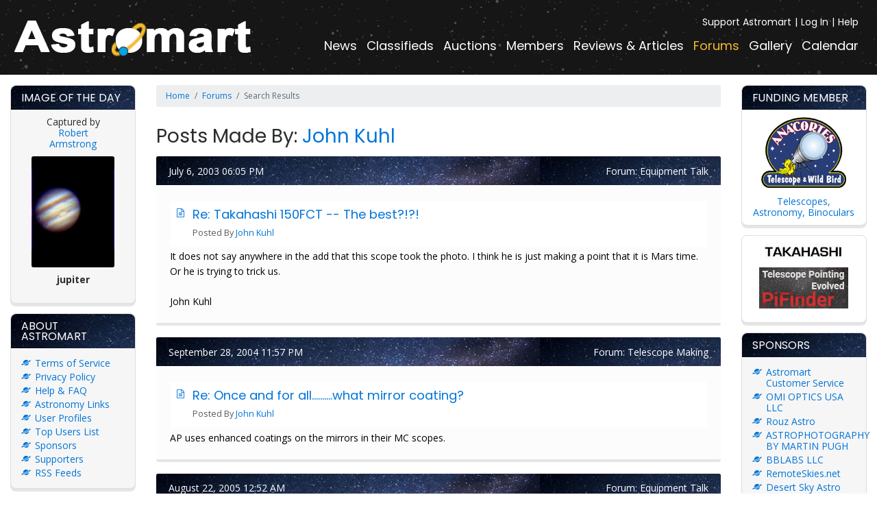

--- FILE ---
content_type: text/html; charset=UTF-8
request_url: https://astromart.com/forums/search?user=9714&target=posts&order=relevance
body_size: 6616
content:
<!doctype html>
<html lang="en">
<head>
    <meta charset="utf-8">
    <meta http-equiv="x-ua-compatible" content="ie=edge">
    <meta name="viewport" content="initial-scale=1, minimum-scale=1, maximum-scale=1, user-scalable=no, width=device-width, minimal-ui">
    <meta name="msvalidate.01" content="33AFD2F4B578EE6763800D976DC2ABE6" />
    <meta name="csrf-token" content="Uf0IOvr6L53dU5wGlq1btmcF0q5YY8PYd6L0NRPr">
    <meta name="google-site-verification" content="BKSyLAnohu4X_DeU58guHPEPQVvxJIhPeAVncUh2us0" />
            <meta name="description" content="Astromart.com is the leading portal for astronomy news, classified ads and telescope reviews. Place your astronomy ads, read the latest news articles and check out the current reviews of newest telescopes and equipment.">
        <meta name="keywords" content="astronomy news, astronomy classified, astronomy classifieds, astronomy ads, astronomy news article, astronomy news articles, astronomy telescope reviews ">
    <title>Astromart</title>
            <link rel="stylesheet" href="https://maxcdn.bootstrapcdn.com/bootstrap/4.0.0-alpha.6/css/bootstrap.min.css" integrity="sha384-rwoIResjU2yc3z8GV/NPeZWAv56rSmLldC3R/AZzGRnGxQQKnKkoFVhFQhNUwEyJ" crossorigin="anonymous">
    <link rel="stylesheet" href="https://maxcdn.bootstrapcdn.com/font-awesome/4.7.0/css/font-awesome.min.css">
    <link rel="stylesheet" href="https://cdnjs.cloudflare.com/ajax/libs/Swiper/3.4.2/css/swiper.min.css" />
    <link rel="stylesheet" href="https://cdnjs.cloudflare.com/ajax/libs/lightbox2/2.9.0/css/lightbox.min.css" />
    <link rel="stylesheet" href="https://cdnjs.cloudflare.com/ajax/libs/tempusdominus-bootstrap-4/5.39.0/css/tempusdominus-bootstrap-4.min.css" integrity="sha512-3JRrEUwaCkFUBLK1N8HehwQgu8e23jTH4np5NHOmQOobuC4ROQxFwFgBLTnhcnQRMs84muMh0PnnwXlPq5MGjg==" crossorigin="anonymous" />
    <link rel="alternate" type="application/rss+xml" title="Astromart - News" href="https://www.astromart.com/rss/news" />
    <link rel="alternate" type="application/rss+xml" title="Astromart - Classifieds" href="https://www.astromart.com/rss/classifieds" />
    <link rel="alternate" type="application/rss+xml" title="Astromart - Auctions" href="https://www.astromart.com/rss/auctions" />
    <link rel="alternate" type="application/rss+xml" title="Astromart - Articles" href="https://www.astromart.com/rss/reviews_and_articles" />
    <link rel="alternate" type="application/rss+xml" title="Astromart - Events Calendar" href="https://www.astromart.com/rss/events" />
    <link rel="alternate" type="application/rss+xml" title="Astromart - Forums" href="https://www.astromart.com/rss/forums" />
    <link href="https://cdnjs.cloudflare.com/ajax/libs/bootstrap-datepicker/1.8.0/css/bootstrap-datepicker.min.css" rel="stylesheet" type="text/css" />
    <link href="/astromart/stylesheets/application.css?v=16" rel="stylesheet" />
    <script src='https://www.google.com/recaptcha/api.js'></script>
    <script
        src="https://code.jquery.com/jquery-3.3.1.min.js"
        integrity="sha256-FgpCb/KJQlLNfOu91ta32o/NMZxltwRo8QtmkMRdAu8="
        crossorigin="anonymous"></script>
    
    <style>
        mark{
            background: orange;
            color: black;
        }
    </style>
    <script>
        function resizeIframe(obj) {
            obj.style.height = obj.contentWindow.document.body.scrollHeight + 'px';
        }
    </script>
</head>
<body>
<main>
    <nav class="navbar navbar-toggleable-md navbar-inverse bg-inverse">
    <button class="navbar-toggler navbar-toggler-right" type="button" data-toggle="collapse" data-target="#menu" aria-controls="navbarSupportedContent" aria-expanded="false" aria-label="Toggle navigation">
        <span class="navbar-toggler-icon"></span>
    </button>
    <a class="navbar-brand" href="/">
        <img src="/astromart/images/logo.png" alt="">
    </a>
    <div class="collapse navbar-collapse" id="menu">
        <ul class="navbar-nav mr-auto">
            <li class="nav-item ">
                <a class="nav-link" href="https://astromart.com/news/show">News</a>
            </li>
            <li class="nav-item ">
                <a class="nav-link" href="/classifieds">Classifieds</a>
            </li>
            <li class="nav-item ">
                <a class="nav-link" href="https://astromart.com/auctions">Auctions</a>
            </li>
            <li class="nav-item ">
                <a class="nav-link" href="https://astromart.com/members">Members</a>
            </li>
            <li class="nav-item ">
                <a class="nav-link" href="https://astromart.com/reviews-and-articles">Reviews & Articles</a>
            </li>
            <li class="nav-item active">
                <a class="nav-link" href="https://astromart.com/forums">Forums</a>
            </li>
            <li class="nav-item ">
                <a class="nav-link" href="https://astromart.com/gallery">Gallery</a>
            </li>
            <li class="nav-item ">
                <a class="nav-link" href="https://astromart.com/calendar">Calendar</a>
            </li>
        </ul>
        <ul class="navbar-nav mr-auto navbar-nav--top">
            <li class="nav-item">
                <a class="nav-link" href="/support-options">Support Astromart</a>
            </li>
                                        <li class="nav-item">
                    <a class="nav-link" href="https://astromart.com/login">Log In</a>
                </li>
                        <li class="nav-item">
                <a class="nav-link" href="/forums/astromart-groups/astromart-faq">Help</a>
            </li>
        </ul>
    </div>
</nav>

    <article>
        <div class="container-fluid">
            <div class="row">
                <button class="btn opener opener-left" data-toggle-div=".col-second"><i class="fa fa-angle-right"></i></button>
                <button class="btn opener opener-right" data-toggle-div=".col-third"><i class="fa fa-angle-left"></i></button>
                <div class="col-12 col-md-3 col-xl-2 col-second">
                    <div class="boxes">
                        <div class="box box--image">
    <header>
        <h3>Image of the day</h3>
    </header>
    <div class="content text-center">

        <div style="padding: 0 30px">
            Captured by <br>
    <a href="https://astromart.com/gallery/user/868">Robert Armstrong </a>
    <br>

        <a href="https://astromart.com/gallery/photo/24808">
            <img src="https://astromart.com/storage/gallery/868/small/0024808.jpg" border="0"
                 style="max-width: 100%; height: auto; border-radius: 3px">
        </a>

        <br>
        <b>jupiter</b><br>
        <br>
    </div>

    </div>
</div>

<div class="box box--list">
    <header>
        <h3>About Astromart</h3>
    </header>
    <div class="content">
        <ul>
            <li><a href="/about/terms-of-service">Terms of Service</a></li>
            <li><a href="/about/privacy-policy">Privacy Policy</a></li>
            <li><a href="/forums/astromart-groups/astromart-faq">Help & FAQ</a></li>
            <li><a href="/links">Astronomy Links</a></li>
            <li><a href="/users">User Profiles</a></li>
            <li><a href="/users/top-users">Top Users List</a></li>
            <li><a href="/about/sponsors">Sponsors</a></li>
            <li><a href="/about/supporters/">Supporters</a></li>
            <li><a href="/rss">RSS Feeds</a></li>
        </ul>
    </div>
</div>

<div class="box box--form">
    <header>
        <h3>My Account</h3>
    </header>
    <div class="content">
                    <form action="/login" method="post">
                <input type="hidden" name="_token" value="Uf0IOvr6L53dU5wGlq1btmcF0q5YY8PYd6L0NRPr">
                <div class="form-group">
                    <input type="text" class="form-control" id="name" placeholder="Email or Username" name="username">
                </div>
                <div class="form-group">
                    <input type="password" class="form-control" id="password" placeholder="Password" name="password">
                </div>

                <div class="g-recaptcha" style="transform: scale(0.84);
-webkit-transform: scale(0.84); transform-origin: 0 0;
-webkit-transform-origin: 0 0;"
                     data-sitekey="6Lf4h98mAAAAAKVe8xXnI_M69e_18SWXlHXxoEXP"></div>

                <button type="submit" class="btn btn-primary mt-3">Log In</button>
            </form>
            <p>New to Astromart?</p>
            <a href="https://astromart.com/register">Register an account...</a>
            </div>
</div>


<div class="box box--support">
    <header>
        <h3>Need Help?</h3>
    </header>
    <div class="content">
        <div style="padding: 30px">
            <a href="/cdn-cgi/l/email-protection#44373134342b363004253730362b292536306a272b29"><span class="__cf_email__" data-cfemail="3a494f4a4a55484e7a5b494e4855575b484e14595557">[email&#160;protected]</span></a>

        </div>
    </div>
</div>
                    </div>
                </div>

                    <div class="col-12 col-md-6 col-xl-8 col-first">
        <div class="row hidden-sm-down">
            <div class="col">
                <nav class="breadcrumb">
                    <a class="breadcrumb-item" href="/">Home</a>
                    <a class="breadcrumb-item" href="/forums">Forums</a>
                    <span class="breadcrumb-item active">Search Results</span>
                </nav>
            </div>
        </div>

        <div class="row">
            <div class="col-12">
                
                                    <h1 class="title">Posts Made By: <a href="/users/9714">John Kuhl</a></h1>
                

                
                                                            <div class="card card-post">
                            <div class="card-header post-header">
                                July 6, 2003 06:05 PM

                                <span class="float-right">
                                    Forum:
                                    <a class="white-link" href="/forums/astronomy-equipment/equipment-talk">
                                        Equipment Talk
                                    </a>
                                </span>
                            </div>

                            <div class="card-block card-body post-body">
                                <div class="Media">
                                    <div class="Media__content">
                                        <div class="Media__post">
                                            <table class="table table-responsive table-forum">
                                                <tbody>
                                                    <tr>
                                                        <td class="thread-title-td " style="border: none;">
                                                            <h3>
                                                                <a class="mark-context" href="/forums/astronomy-equipment/equipment-talk/re-takahashi-150fct-the-best-7421/7421">
                                                                    Re: Takahashi 150FCT -- The best?!?!
                                                                </a>
                                                            </h3>
                                                            <p>Posted By <a href="/users/9714">John Kuhl</a></p>
                                                        </td>
                                                    </tr>
                                                </tbody>
                                            </table>

                                            <div class="mark-context">
                                                   It does not say anywhere in the add that this scope took the photo. I think he is just making a point that it is Mars time. Or he is trying to trick us.<br><br>   John Kuhl
                                            </div>
                                        </div>
                                    </div>
                                </div>
                            </div>
                        </div>
                        <br>
                                            <div class="card card-post">
                            <div class="card-header post-header">
                                September 28, 2004 11:57 PM

                                <span class="float-right">
                                    Forum:
                                    <a class="white-link" href="/forums/astronomy-equipment/telescope-making">
                                        Telescope Making
                                    </a>
                                </span>
                            </div>

                            <div class="card-block card-body post-body">
                                <div class="Media">
                                    <div class="Media__content">
                                        <div class="Media__post">
                                            <table class="table table-responsive table-forum">
                                                <tbody>
                                                    <tr>
                                                        <td class="thread-title-td " style="border: none;">
                                                            <h3>
                                                                <a class="mark-context" href="/forums/astronomy-equipment/telescope-making/re-once-and-for-allwhat-mirror-coating-19055/19055">
                                                                    Re: Once and for all..........what mirror coating?
                                                                </a>
                                                            </h3>
                                                            <p>Posted By <a href="/users/9714">John Kuhl</a></p>
                                                        </td>
                                                    </tr>
                                                </tbody>
                                            </table>

                                            <div class="mark-context">
                                                   AP uses enhanced coatings on the mirrors in their MC scopes.
                                            </div>
                                        </div>
                                    </div>
                                </div>
                            </div>
                        </div>
                        <br>
                                            <div class="card card-post">
                            <div class="card-header post-header">
                                August 22, 2005 12:52 AM

                                <span class="float-right">
                                    Forum:
                                    <a class="white-link" href="/forums/astronomy-equipment/equipment-talk">
                                        Equipment Talk
                                    </a>
                                </span>
                            </div>

                            <div class="card-block card-body post-body">
                                <div class="Media">
                                    <div class="Media__content">
                                        <div class="Media__post">
                                            <table class="table table-responsive table-forum">
                                                <tbody>
                                                    <tr>
                                                        <td class="thread-title-td " style="border: none;">
                                                            <h3>
                                                                <a class="mark-context" href="/forums/astronomy-equipment/equipment-talk/re-gm8-vs-ap400-non-goto-help-deciding-between-26267/26267">
                                                                    Re: GM8 vs. AP400 NON-GOTO help deciding between
                                                                </a>
                                                            </h3>
                                                            <p>Posted By <a href="/users/9714">John Kuhl</a></p>
                                                        </td>
                                                    </tr>
                                                </tbody>
                                            </table>

                                            <div class="mark-context">
                                                <br><br>   If it was me, I would use them both until I knew for sure which one I liked the best. Don't be in any hurry to sell one or the other, time will tell.
                                            </div>
                                        </div>
                                    </div>
                                </div>
                            </div>
                        </div>
                        <br>
                                            <div class="card card-post">
                            <div class="card-header post-header">
                                May 5, 2011 08:15 PM

                                <span class="float-right">
                                    Forum:
                                    <a class="white-link" href="/forums/astronomy-equipment/equipment-talk">
                                        Equipment Talk
                                    </a>
                                </span>
                            </div>

                            <div class="card-block card-body post-body">
                                <div class="Media">
                                    <div class="Media__content">
                                        <div class="Media__post">
                                            <table class="table table-responsive table-forum">
                                                <tbody>
                                                    <tr>
                                                        <td class="thread-title-td " style="border: none;">
                                                            <h3>
                                                                <a class="mark-context" href="/forums/astronomy-equipment/equipment-talk/re-comparison-of-2-diagonals-53323/53323">
                                                                    Re: Comparison of 2&quot; diagonals
                                                                </a>
                                                            </h3>
                                                            <p>Posted By <a href="/users/9714">John Kuhl</a></p>
                                                        </td>
                                                    </tr>
                                                </tbody>
                                            </table>

                                            <div class="mark-context">
                                                <br>   If it was me I would sell those two and get a Tele-Vue or AP diagonal.<br><br>   Best, John
                                            </div>
                                        </div>
                                    </div>
                                </div>
                            </div>
                        </div>
                        <br>
                                            <div class="card card-post">
                            <div class="card-header post-header">
                                July 24, 2003 11:14 PM

                                <span class="float-right">
                                    Forum:
                                    <a class="white-link" href="/forums/astronomy-equipment/telescope-making">
                                        Telescope Making
                                    </a>
                                </span>
                            </div>

                            <div class="card-block card-body post-body">
                                <div class="Media">
                                    <div class="Media__content">
                                        <div class="Media__post">
                                            <table class="table table-responsive table-forum">
                                                <tbody>
                                                    <tr>
                                                        <td class="thread-title-td " style="border: none;">
                                                            <h3>
                                                                <a class="mark-context" href="/forums/astronomy-equipment/telescope-making/siliconed-mirror-7810/69486">
                                                                    Siliconed Mirror
                                                                </a>
                                                            </h3>
                                                            <p>Posted By <a href="/users/9714">John Kuhl</a></p>
                                                        </td>
                                                    </tr>
                                                </tbody>
                                            </table>

                                            <div class="mark-context">
                                                   I would like to know how you would get the silicone off the mirror once it is out of the cell? Say you want to mount the mirror the normal way, what do you do?
                                            </div>
                                        </div>
                                    </div>
                                </div>
                            </div>
                        </div>
                        <br>
                                            <div class="card card-post">
                            <div class="card-header post-header">
                                August 11, 2003 10:54 PM

                                <span class="float-right">
                                    Forum:
                                    <a class="white-link" href="/forums/astronomy-equipment/equipment-talk">
                                        Equipment Talk
                                    </a>
                                </span>
                            </div>

                            <div class="card-block card-body post-body">
                                <div class="Media">
                                    <div class="Media__content">
                                        <div class="Media__post">
                                            <table class="table table-responsive table-forum">
                                                <tbody>
                                                    <tr>
                                                        <td class="thread-title-td " style="border: none;">
                                                            <h3>
                                                                <a class="mark-context" href="/forums/astronomy-equipment/equipment-talk/which-ep-8275/69974">
                                                                    Which EP?
                                                                </a>
                                                            </h3>
                                                            <p>Posted By <a href="/users/9714">John Kuhl</a></p>
                                                        </td>
                                                    </tr>
                                                </tbody>
                                            </table>

                                            <div class="mark-context">
                                                <br><br>   The 26 Nagler T5 is great, but the 27 Panoptic is very good and a deal.
                                            </div>
                                        </div>
                                    </div>
                                </div>
                            </div>
                        </div>
                        <br>
                                            <div class="card card-post">
                            <div class="card-header post-header">
                                September 3, 2003 11:35 PM

                                <span class="float-right">
                                    Forum:
                                    <a class="white-link" href="/forums/my-stuff/pictures-of-me-and-my-telescope-and">
                                        Pictures of Me and My Telescope and........
                                    </a>
                                </span>
                            </div>

                            <div class="card-block card-body post-body">
                                <div class="Media">
                                    <div class="Media__content">
                                        <div class="Media__post">
                                            <table class="table table-responsive table-forum">
                                                <tbody>
                                                    <tr>
                                                        <td class="thread-title-td " style="border: none;">
                                                            <h3>
                                                                <a class="mark-context" href="/forums/my-stuff/pictures-of-me-and-my-telescope-and/me-and-my-new-scope-8922/70859">
                                                                    Me and my new scope
                                                                </a>
                                                            </h3>
                                                            <p>Posted By <a href="/users/9714">John Kuhl</a></p>
                                                        </td>
                                                    </tr>
                                                </tbody>
                                            </table>

                                            <div class="mark-context">
                                                   Looking good Scott.
                                            </div>
                                        </div>
                                    </div>
                                </div>
                            </div>
                        </div>
                        <br>
                                            <div class="card card-post">
                            <div class="card-header post-header">
                                September 15, 2003 02:07 AM

                                <span class="float-right">
                                    Forum:
                                    <a class="white-link" href="/forums/vendors/takahashi">
                                        Takahashi
                                    </a>
                                </span>
                            </div>

                            <div class="card-block card-body post-body">
                                <div class="Media">
                                    <div class="Media__content">
                                        <div class="Media__post">
                                            <table class="table table-responsive table-forum">
                                                <tbody>
                                                    <tr>
                                                        <td class="thread-title-td " style="border: none;">
                                                            <h3>
                                                                <a class="mark-context" href="/forums/vendors/takahashi/fs-102-dew-shield-9247/71264">
                                                                    FS 102 dew shield
                                                                </a>
                                                            </h3>
                                                            <p>Posted By <a href="/users/9714">John Kuhl</a></p>
                                                        </td>
                                                    </tr>
                                                </tbody>
                                            </table>

                                            <div class="mark-context">
                                                   Vince, you don't have to remove the dew shield to use the Coronado H Alpha setup. My SolarMax 60 adaptor plate is attached to the dew shield. I will have it setup for the BBQ, so you can use it all you want. It is a very nice system for the FS 102.
                                            </div>
                                        </div>
                                    </div>
                                </div>
                            </div>
                        </div>
                        <br>
                                            <div class="card card-post">
                            <div class="card-header post-header">
                                September 18, 2003 10:50 PM

                                <span class="float-right">
                                    Forum:
                                    <a class="white-link" href="/forums/astronomy-equipment/equipment-talk">
                                        Equipment Talk
                                    </a>
                                </span>
                            </div>

                            <div class="card-block card-body post-body">
                                <div class="Media">
                                    <div class="Media__content">
                                        <div class="Media__post">
                                            <table class="table table-responsive table-forum">
                                                <tbody>
                                                    <tr>
                                                        <td class="thread-title-td " style="border: none;">
                                                            <h3>
                                                                <a class="mark-context" href="/forums/astronomy-equipment/equipment-talk/whats-best-31mm-nag-or-41mm-pano-9348/71401">
                                                                    Whats best 31mm Nag or 41mm Pano?
                                                                </a>
                                                            </h3>
                                                            <p>Posted By <a href="/users/9714">John Kuhl</a></p>
                                                        </td>
                                                    </tr>
                                                </tbody>
                                            </table>

                                            <div class="mark-context">
                                                   A big Dob, 31 Nagler, 0III filter, and the Veil. It just doesn't get any better.
                                            </div>
                                        </div>
                                    </div>
                                </div>
                            </div>
                        </div>
                        <br>
                                            <div class="card card-post">
                            <div class="card-header post-header">
                                October 15, 2003 11:08 PM

                                <span class="float-right">
                                    Forum:
                                    <a class="white-link" href="/forums/vendors/astro-physics">
                                        Astro-Physics
                                    </a>
                                </span>
                            </div>

                            <div class="card-block card-body post-body">
                                <div class="Media">
                                    <div class="Media__content">
                                        <div class="Media__post">
                                            <table class="table table-responsive table-forum">
                                                <tbody>
                                                    <tr>
                                                        <td class="thread-title-td " style="border: none;">
                                                            <h3>
                                                                <a class="mark-context" href="/forums/vendors/astro-physics/modify-an-ap-6-superplanetary-9989/72196">
                                                                    Modify an AP 6&quot; Superplanetary?
                                                                </a>
                                                            </h3>
                                                            <p>Posted By <a href="/users/9714">John Kuhl</a></p>
                                                        </td>
                                                    </tr>
                                                </tbody>
                                            </table>

                                            <div class="mark-context">
                                                  You could drill and tap another hole on the other side, and have two set screws. Once you cut the tube there is no going back.
                                            </div>
                                        </div>
                                    </div>
                                </div>
                            </div>
                        </div>
                        <br>
                    
                    <ul class="pagination pagination-lg">
        
                    <li class="page-item disabled"><span class="page-link">&laquo;</span></li>
        
        
                    
            
            
                                                                        <li class="page-item active"><span class="page-link">1</span></li>
                                                                                <li class="page-item"><a class="page-link" href="https://astromart.com/forums/search?user=9714&amp;target=posts&amp;order=relevance&amp;page=2">2</a></li>
                                                                                <li class="page-item"><a class="page-link" href="https://astromart.com/forums/search?user=9714&amp;target=posts&amp;order=relevance&amp;page=3">3</a></li>
                                                                                <li class="page-item"><a class="page-link" href="https://astromart.com/forums/search?user=9714&amp;target=posts&amp;order=relevance&amp;page=4">4</a></li>
                                                                                <li class="page-item"><a class="page-link" href="https://astromart.com/forums/search?user=9714&amp;target=posts&amp;order=relevance&amp;page=5">5</a></li>
                                                                                <li class="page-item"><a class="page-link" href="https://astromart.com/forums/search?user=9714&amp;target=posts&amp;order=relevance&amp;page=6">6</a></li>
                                                                                <li class="page-item"><a class="page-link" href="https://astromart.com/forums/search?user=9714&amp;target=posts&amp;order=relevance&amp;page=7">7</a></li>
                                                                                <li class="page-item"><a class="page-link" href="https://astromart.com/forums/search?user=9714&amp;target=posts&amp;order=relevance&amp;page=8">8</a></li>
                                                                                <li class="page-item"><a class="page-link" href="https://astromart.com/forums/search?user=9714&amp;target=posts&amp;order=relevance&amp;page=9">9</a></li>
                                                        
        
                    <li class="page-item"><a class="page-link" href="https://astromart.com/forums/search?user=9714&amp;target=posts&amp;order=relevance&amp;page=2" rel="next">&raquo;</a></li>
            </ul>


                
                            </div>
        </div>
    </div>

                <div class="col-12 col-md-3 col-xl-2 col-third">
                    <div class="boxes">
                        <div class="box box--image box--image-right">
    <header>
        <h3>Funding Member</h3>
    </header>
    <div class="content text-center">
        <img src="/astromart/images/img-atw-logo.gif" alt="">
        <a href="https://www.buytelescopes.com" target="_blank">Telescopes, Astronomy, Binoculars</a>
    </div>
</div>

<div class="box box--image box--image-right">
    <div class="content text-center">
        <a href="http://www.buytelescopes.com/takahashi"><img src="/images/banners/92440/92440.jpg" /></a>
            <a href="https://www.pifinder.io?ref=astomart_banner"><img src="/images/banners/134717/02e0e19d863944308b361e1706ace8da-img.png" /></a>
        </div>
</div>

<div class="box  box--list">
    <header>
        <h3>Sponsors</h3>
    </header>
    <div class="content">
        <ul>
            <li><a href="http://www.astromart.com">Astromart Customer Service</a></li>
        <li><a href="https://www.omiastro.com">OMI OPTICS USA LLC</a></li>
        <li><a href="https://rouzastro.com">Rouz Astro</a></li>
        <li><a href="http://www.martinpughastrophotography.space">ASTROPHOTOGRAPHY BY MARTIN PUGH</a></li>
        <li><a href="http://www.PiFinder.io">BBLABS LLC</a></li>
        <li><a href="https://www.remoteskies.net">RemoteSkies.net</a></li>
        <li><a href="http://www.desertskyastro.com">Desert Sky Astro Products</a></li>
        <li><a href="http://astronomy-shoppe.com">astronomy-shoppe</a></li>
        <li><a href="http://www.BuyTelescopes.com">SellTelescopes.com</a></li>
        <li><a href="http://www.apm-telescopes.de">APM-Telescopes</a></li>
        <li><a href="http://www.astromart.com">AstroMart LLC</a></li>
        <li><a href="https://koji-matsumoto.com">Matsumoto Company</a></li>
        <li><a href="https:/bw.com">BW</a></li>
        <li><a href="http://www.BuyTelescopes.com">Anacortes Telescope</a></li>
        <li><a href="https://www.waiteresearch.com/">Waite Research</a></li>
        <li><a href="https//www.bobsknobs.com">Bob&#039;s Knobs</a></li>
        <li><a href="http://www.focusknobs.com">FocusKnobs</a></li>
        </ul>
        <br />
        <a href="/about/sponsors" class="btn btn-primary btn-xs">View all sponsors</a>
    </div>
</div>

<div class="box box--form">
    <header>
        <h3>Search</h3>
    </header>
    <div class="content">
        <form method="post" action="/search">
            <input type="hidden" name="_token" value="Uf0IOvr6L53dU5wGlq1btmcF0q5YY8PYd6L0NRPr">

            <div class="form-group">
                <input type="text" class="form-control" id="q" name="q" placeholder="Search...">
            </div>

            <div class="form-group">
                <select class="form-control" name="in" id="in">
                    <option value="news">News</option>
                    <option value="classifieds">Classifieds</option>
                    <option value="auctions">Auctions</option>
                    <option value="review_and_articles">Reviews & Articles</option>
                    <option value="members">Members Reviews & Articles</option>
                    <option value="forums">Forums</option>
                    <option value="events">Calendar Events</option>
                </select>
            </div>

            <button type="submit" class="btn btn-primary">Go</button>
        </form>
    </div>
</div>                    </div>
                </div>
            </div>
        </div>
    </article>
    <footer>
    <nav class="footer-links">
        <ul>
            <li><a href="/news/show">Astronomy News</a></li>
            <li><a href="/classifieds">Telescope Classifieds</a></li>
            <li><a href="/auctions">Telescope Auctions</a></li>
            <li><a href="/reviews-and-articles">Telescope Reviews</a></li>
            <li><a href="http://www.buytelescopes.com">Telescopes</a></li>
            <li><a href="/forums">Telescope and Astronomy Forums</a></li>
            <li><a href="/account">My Account</a></li>
            <li><a href="/forums/astromart-groups/astromart-faq">Help</a></li>
            <li><a href="/rss">RSS</a></li>
        </ul>
    </nav>
    <div class="copyright">
        <p>&copy; 2025 Astromart.com. All rights reserved.</p>
    </div>
</footer></main>
<!-- Google tag (gtag.js) -->
<script data-cfasync="false" src="/cdn-cgi/scripts/5c5dd728/cloudflare-static/email-decode.min.js"></script><script async src="https://www.googletagmanager.com/gtag/js?id=G-YMK8GKPWT7"></script>
<script>
    window.dataLayer = window.dataLayer || [];
    function gtag(){dataLayer.push(arguments);}
    gtag('js', new Date());

    gtag('config', 'G-YMK8GKPWT7');
</script>
    

    <!-- Global site tag (gtag.js) - Google Analytics -->
    <script async src="https://www.googletagmanager.com/gtag/js?id=UA-120673500-1"></script>
    <script>
        window.dataLayer = window.dataLayer || [];
        function gtag(){dataLayer.push(arguments);}
        gtag('js', new Date());

        gtag('config', 'UA-120673500-1');
    </script>
<script src="https://cdnjs.cloudflare.com/ajax/libs/lightbox2/2.10.0/js/lightbox.min.js"></script>
<script src="https://cdnjs.cloudflare.com/ajax/libs/tether/1.4.0/js/tether.min.js" integrity="sha384-DztdAPBWPRXSA/3eYEEUWrWCy7G5KFbe8fFjk5JAIxUYHKkDx6Qin1DkWx51bBrb" crossorigin="anonymous"></script>
<script src="https://cdnjs.cloudflare.com/ajax/libs/popper.js/1.12.3/umd/popper.min.js" integrity="sha384-vFJXuSJphROIrBnz7yo7oB41mKfc8JzQZiCq4NCceLEaO4IHwicKwpJf9c9IpFgh" crossorigin="anonymous"></script>
<script src="https://maxcdn.bootstrapcdn.com/bootstrap/4.0.0-alpha.6/js/bootstrap.min.js" integrity="sha384-vBWWzlZJ8ea9aCX4pEW3rVHjgjt7zpkNpZk+02D9phzyeVkE+jo0ieGizqPLForn" crossorigin="anonymous"></script><script src="https://cdnjs.cloudflare.com/ajax/libs/Swiper/3.4.2/js/swiper.min.js"></script>
<script src="https://cdnjs.cloudflare.com/ajax/libs/bootstrap-datepicker/1.8.0/js/bootstrap-datepicker.min.js" type="text/javascript"></script>
<script src="/astromart/javascripts/site.js?v=5"></script>
<script>

    $(function(){
        $('.datepicker').datepicker();
        //ga('send', 'pageview');
    });
</script>

    <script src="/astromart/javascripts/jquery.mark.min.js"></script>
    <script>
        // Read the keyword
        var keywords = $("input[name='q']").val();

        // Determine selected options
        var options = {};

        // Remove previous marked elements and mark
        // the new keyword inside the context
        $(".mark-context").unmark({
            done: function() {
                $(".mark-context").mark(keywords, options);
            }
        });

    </script>
<script defer src="https://static.cloudflareinsights.com/beacon.min.js/vcd15cbe7772f49c399c6a5babf22c1241717689176015" integrity="sha512-ZpsOmlRQV6y907TI0dKBHq9Md29nnaEIPlkf84rnaERnq6zvWvPUqr2ft8M1aS28oN72PdrCzSjY4U6VaAw1EQ==" data-cf-beacon='{"version":"2024.11.0","token":"863100e4c080435ca35a6368626a634f","r":1,"server_timing":{"name":{"cfCacheStatus":true,"cfEdge":true,"cfExtPri":true,"cfL4":true,"cfOrigin":true,"cfSpeedBrain":true},"location_startswith":null}}' crossorigin="anonymous"></script>
</body>
</html>


--- FILE ---
content_type: text/html; charset=utf-8
request_url: https://www.google.com/recaptcha/api2/anchor?ar=1&k=6Lf4h98mAAAAAKVe8xXnI_M69e_18SWXlHXxoEXP&co=aHR0cHM6Ly9hc3Ryb21hcnQuY29tOjQ0Mw..&hl=en&v=TkacYOdEJbdB_JjX802TMer9&size=normal&anchor-ms=20000&execute-ms=15000&cb=wslcb3y8bbxj
body_size: 46359
content:
<!DOCTYPE HTML><html dir="ltr" lang="en"><head><meta http-equiv="Content-Type" content="text/html; charset=UTF-8">
<meta http-equiv="X-UA-Compatible" content="IE=edge">
<title>reCAPTCHA</title>
<style type="text/css">
/* cyrillic-ext */
@font-face {
  font-family: 'Roboto';
  font-style: normal;
  font-weight: 400;
  src: url(//fonts.gstatic.com/s/roboto/v18/KFOmCnqEu92Fr1Mu72xKKTU1Kvnz.woff2) format('woff2');
  unicode-range: U+0460-052F, U+1C80-1C8A, U+20B4, U+2DE0-2DFF, U+A640-A69F, U+FE2E-FE2F;
}
/* cyrillic */
@font-face {
  font-family: 'Roboto';
  font-style: normal;
  font-weight: 400;
  src: url(//fonts.gstatic.com/s/roboto/v18/KFOmCnqEu92Fr1Mu5mxKKTU1Kvnz.woff2) format('woff2');
  unicode-range: U+0301, U+0400-045F, U+0490-0491, U+04B0-04B1, U+2116;
}
/* greek-ext */
@font-face {
  font-family: 'Roboto';
  font-style: normal;
  font-weight: 400;
  src: url(//fonts.gstatic.com/s/roboto/v18/KFOmCnqEu92Fr1Mu7mxKKTU1Kvnz.woff2) format('woff2');
  unicode-range: U+1F00-1FFF;
}
/* greek */
@font-face {
  font-family: 'Roboto';
  font-style: normal;
  font-weight: 400;
  src: url(//fonts.gstatic.com/s/roboto/v18/KFOmCnqEu92Fr1Mu4WxKKTU1Kvnz.woff2) format('woff2');
  unicode-range: U+0370-0377, U+037A-037F, U+0384-038A, U+038C, U+038E-03A1, U+03A3-03FF;
}
/* vietnamese */
@font-face {
  font-family: 'Roboto';
  font-style: normal;
  font-weight: 400;
  src: url(//fonts.gstatic.com/s/roboto/v18/KFOmCnqEu92Fr1Mu7WxKKTU1Kvnz.woff2) format('woff2');
  unicode-range: U+0102-0103, U+0110-0111, U+0128-0129, U+0168-0169, U+01A0-01A1, U+01AF-01B0, U+0300-0301, U+0303-0304, U+0308-0309, U+0323, U+0329, U+1EA0-1EF9, U+20AB;
}
/* latin-ext */
@font-face {
  font-family: 'Roboto';
  font-style: normal;
  font-weight: 400;
  src: url(//fonts.gstatic.com/s/roboto/v18/KFOmCnqEu92Fr1Mu7GxKKTU1Kvnz.woff2) format('woff2');
  unicode-range: U+0100-02BA, U+02BD-02C5, U+02C7-02CC, U+02CE-02D7, U+02DD-02FF, U+0304, U+0308, U+0329, U+1D00-1DBF, U+1E00-1E9F, U+1EF2-1EFF, U+2020, U+20A0-20AB, U+20AD-20C0, U+2113, U+2C60-2C7F, U+A720-A7FF;
}
/* latin */
@font-face {
  font-family: 'Roboto';
  font-style: normal;
  font-weight: 400;
  src: url(//fonts.gstatic.com/s/roboto/v18/KFOmCnqEu92Fr1Mu4mxKKTU1Kg.woff2) format('woff2');
  unicode-range: U+0000-00FF, U+0131, U+0152-0153, U+02BB-02BC, U+02C6, U+02DA, U+02DC, U+0304, U+0308, U+0329, U+2000-206F, U+20AC, U+2122, U+2191, U+2193, U+2212, U+2215, U+FEFF, U+FFFD;
}
/* cyrillic-ext */
@font-face {
  font-family: 'Roboto';
  font-style: normal;
  font-weight: 500;
  src: url(//fonts.gstatic.com/s/roboto/v18/KFOlCnqEu92Fr1MmEU9fCRc4AMP6lbBP.woff2) format('woff2');
  unicode-range: U+0460-052F, U+1C80-1C8A, U+20B4, U+2DE0-2DFF, U+A640-A69F, U+FE2E-FE2F;
}
/* cyrillic */
@font-face {
  font-family: 'Roboto';
  font-style: normal;
  font-weight: 500;
  src: url(//fonts.gstatic.com/s/roboto/v18/KFOlCnqEu92Fr1MmEU9fABc4AMP6lbBP.woff2) format('woff2');
  unicode-range: U+0301, U+0400-045F, U+0490-0491, U+04B0-04B1, U+2116;
}
/* greek-ext */
@font-face {
  font-family: 'Roboto';
  font-style: normal;
  font-weight: 500;
  src: url(//fonts.gstatic.com/s/roboto/v18/KFOlCnqEu92Fr1MmEU9fCBc4AMP6lbBP.woff2) format('woff2');
  unicode-range: U+1F00-1FFF;
}
/* greek */
@font-face {
  font-family: 'Roboto';
  font-style: normal;
  font-weight: 500;
  src: url(//fonts.gstatic.com/s/roboto/v18/KFOlCnqEu92Fr1MmEU9fBxc4AMP6lbBP.woff2) format('woff2');
  unicode-range: U+0370-0377, U+037A-037F, U+0384-038A, U+038C, U+038E-03A1, U+03A3-03FF;
}
/* vietnamese */
@font-face {
  font-family: 'Roboto';
  font-style: normal;
  font-weight: 500;
  src: url(//fonts.gstatic.com/s/roboto/v18/KFOlCnqEu92Fr1MmEU9fCxc4AMP6lbBP.woff2) format('woff2');
  unicode-range: U+0102-0103, U+0110-0111, U+0128-0129, U+0168-0169, U+01A0-01A1, U+01AF-01B0, U+0300-0301, U+0303-0304, U+0308-0309, U+0323, U+0329, U+1EA0-1EF9, U+20AB;
}
/* latin-ext */
@font-face {
  font-family: 'Roboto';
  font-style: normal;
  font-weight: 500;
  src: url(//fonts.gstatic.com/s/roboto/v18/KFOlCnqEu92Fr1MmEU9fChc4AMP6lbBP.woff2) format('woff2');
  unicode-range: U+0100-02BA, U+02BD-02C5, U+02C7-02CC, U+02CE-02D7, U+02DD-02FF, U+0304, U+0308, U+0329, U+1D00-1DBF, U+1E00-1E9F, U+1EF2-1EFF, U+2020, U+20A0-20AB, U+20AD-20C0, U+2113, U+2C60-2C7F, U+A720-A7FF;
}
/* latin */
@font-face {
  font-family: 'Roboto';
  font-style: normal;
  font-weight: 500;
  src: url(//fonts.gstatic.com/s/roboto/v18/KFOlCnqEu92Fr1MmEU9fBBc4AMP6lQ.woff2) format('woff2');
  unicode-range: U+0000-00FF, U+0131, U+0152-0153, U+02BB-02BC, U+02C6, U+02DA, U+02DC, U+0304, U+0308, U+0329, U+2000-206F, U+20AC, U+2122, U+2191, U+2193, U+2212, U+2215, U+FEFF, U+FFFD;
}
/* cyrillic-ext */
@font-face {
  font-family: 'Roboto';
  font-style: normal;
  font-weight: 900;
  src: url(//fonts.gstatic.com/s/roboto/v18/KFOlCnqEu92Fr1MmYUtfCRc4AMP6lbBP.woff2) format('woff2');
  unicode-range: U+0460-052F, U+1C80-1C8A, U+20B4, U+2DE0-2DFF, U+A640-A69F, U+FE2E-FE2F;
}
/* cyrillic */
@font-face {
  font-family: 'Roboto';
  font-style: normal;
  font-weight: 900;
  src: url(//fonts.gstatic.com/s/roboto/v18/KFOlCnqEu92Fr1MmYUtfABc4AMP6lbBP.woff2) format('woff2');
  unicode-range: U+0301, U+0400-045F, U+0490-0491, U+04B0-04B1, U+2116;
}
/* greek-ext */
@font-face {
  font-family: 'Roboto';
  font-style: normal;
  font-weight: 900;
  src: url(//fonts.gstatic.com/s/roboto/v18/KFOlCnqEu92Fr1MmYUtfCBc4AMP6lbBP.woff2) format('woff2');
  unicode-range: U+1F00-1FFF;
}
/* greek */
@font-face {
  font-family: 'Roboto';
  font-style: normal;
  font-weight: 900;
  src: url(//fonts.gstatic.com/s/roboto/v18/KFOlCnqEu92Fr1MmYUtfBxc4AMP6lbBP.woff2) format('woff2');
  unicode-range: U+0370-0377, U+037A-037F, U+0384-038A, U+038C, U+038E-03A1, U+03A3-03FF;
}
/* vietnamese */
@font-face {
  font-family: 'Roboto';
  font-style: normal;
  font-weight: 900;
  src: url(//fonts.gstatic.com/s/roboto/v18/KFOlCnqEu92Fr1MmYUtfCxc4AMP6lbBP.woff2) format('woff2');
  unicode-range: U+0102-0103, U+0110-0111, U+0128-0129, U+0168-0169, U+01A0-01A1, U+01AF-01B0, U+0300-0301, U+0303-0304, U+0308-0309, U+0323, U+0329, U+1EA0-1EF9, U+20AB;
}
/* latin-ext */
@font-face {
  font-family: 'Roboto';
  font-style: normal;
  font-weight: 900;
  src: url(//fonts.gstatic.com/s/roboto/v18/KFOlCnqEu92Fr1MmYUtfChc4AMP6lbBP.woff2) format('woff2');
  unicode-range: U+0100-02BA, U+02BD-02C5, U+02C7-02CC, U+02CE-02D7, U+02DD-02FF, U+0304, U+0308, U+0329, U+1D00-1DBF, U+1E00-1E9F, U+1EF2-1EFF, U+2020, U+20A0-20AB, U+20AD-20C0, U+2113, U+2C60-2C7F, U+A720-A7FF;
}
/* latin */
@font-face {
  font-family: 'Roboto';
  font-style: normal;
  font-weight: 900;
  src: url(//fonts.gstatic.com/s/roboto/v18/KFOlCnqEu92Fr1MmYUtfBBc4AMP6lQ.woff2) format('woff2');
  unicode-range: U+0000-00FF, U+0131, U+0152-0153, U+02BB-02BC, U+02C6, U+02DA, U+02DC, U+0304, U+0308, U+0329, U+2000-206F, U+20AC, U+2122, U+2191, U+2193, U+2212, U+2215, U+FEFF, U+FFFD;
}

</style>
<link rel="stylesheet" type="text/css" href="https://www.gstatic.com/recaptcha/releases/TkacYOdEJbdB_JjX802TMer9/styles__ltr.css">
<script nonce="Iwx7Omx6ojmn74l3b_ZbBw" type="text/javascript">window['__recaptcha_api'] = 'https://www.google.com/recaptcha/api2/';</script>
<script type="text/javascript" src="https://www.gstatic.com/recaptcha/releases/TkacYOdEJbdB_JjX802TMer9/recaptcha__en.js" nonce="Iwx7Omx6ojmn74l3b_ZbBw">
      
    </script></head>
<body><div id="rc-anchor-alert" class="rc-anchor-alert"></div>
<input type="hidden" id="recaptcha-token" value="[base64]">
<script type="text/javascript" nonce="Iwx7Omx6ojmn74l3b_ZbBw">
      recaptcha.anchor.Main.init("[\x22ainput\x22,[\x22bgdata\x22,\x22\x22,\[base64]/[base64]/[base64]/[base64]/[base64]/[base64]/[base64]/[base64]/[base64]/[base64]/[base64]/[base64]/[base64]/[base64]\\u003d\x22,\[base64]\\u003d\x22,\x22QcORL8OCLcKvDyLDqcOdXFtpJyBDwrxyBBFRDMKOwoJ+eBZOw4kGw7vCqzHDglFYwr50bzrCpsKJwrE/IcOfwoohwr/Dlk3Csw1UPVfChcKOC8OyP1DDqFPDoi02w7/Co2B2J8K9wrN8XD7DiMOowovDmMO0w7DCpMOSRcOAHMKNQcO5ZMOvwqREYMKcZSwIwozDtGrDuMKtVcOLw7gdUsOlT8Orw6JEw70Ywq/CncKbYzDDuzbCqB4WwqTCn3/CrsOxTsO8wqsfY8KcGSZrw6oMdMO5CiAWS0dbwr3CgcKgw7nDk0YsR8KSwqJnIUTDvh4NVMOLWsKVwp99woFcw6FiwqzDqcKbBcOdT8KxwqjDj1nDmHIQwqPCqMKYO8OcRsOaf8O7QcOqAMKASsOWGTFSZMOnOAtjPkM/[base64]/[base64]/wpx/UMKPIkbCnzDDsEonUMKfTXHCmxJkF8KdOsKNw7LCkQTDqFkHwqEEwrVrw7Nkw7/DnMO1w6/DvsK/fBfDuzA2U0JrFxI5wrpfwokMwodGw5tNBB7CthXCtcK0wossw7Niw4fCpm4Aw4bCkzPDm8Kaw7nClErDqSPCksOdFR1HM8OHw7BpwqjCtcOcwoEtwrZCw4sxSMOVwo/Dq8KALlDCkMOnwo0Pw5rDmQwGw6rDn8K2CEQzYAPCsDNFWsOFW0DDrMKQwqzCry/Cm8OYw67CrcKowpI3fsKUZ8KhEcOZwqrDgXh2wpR6wqXCt2kBOMKaZ8KvbCjCsH0ZJsKVwpvDvMOrHhYsPU3Cl1XCvnbCv14kO8OffMOlV1bCuGTDqRvDoibDvcOCTsOxwpPClcO8wq1bEBjDvcO3JsONwqPChcKsNsKFQwBGZkHDmsObPcOaKHIqw55Tw7/DmwRrw5bDlMKdw6Mww7wFfEUdHChbwoJAwrnCliUTRcKZwq3CiAQyCF/DrS1XIcKgTsOuWyfDlcOowrU6EMKhcAVmw6kQw7/Du8KMDhHDuWXDu8KIMz8Gw5TCnsKBw4/ClMO/wo3CuTsjwofCsy3CncKYMVBhbx8QwqTCncOiw6PChMKcw6traC1nf30kwrbCuW3DjHDCiMOww6XDqMO1SXLDpm3CoMOAw6/Do8K1wrI3OC7CjjE7PS3CqsO1BWbDgWDCt8OpwoXCiFcRXB5Tw4rCsFbCmRBsHXVBw5HDrTdECwhTIMK1WsOTKi7DuMK/bcO4w4EpfFo4wr/DusOYfsKNWhI/LMO5w5rCuy7CkX8XwpzDv8O1wqnCosOVw7bCrcK6wr8nwofCi8KjCMKKwrLClxFWwpMjfVrChsOQw5bDj8KgCMOvS2jDl8OCCiPDtkzDjsKMw6A9EcKFw7zDgBDCr8KzXTFrRcK/RcOPwoHDjcO0wpMmwrzDplY2w4LDscKBw5NEDsOtCsKDMVLClcO3UcKhwqkLalorZMOSw7l4wpghW8KAEcO8w7bClgrCvcOzCsO5a2rDnsOhfcOgE8O5w4l2wr/CqsOeHTQncsOISz4Ew4c/[base64]/DisOzwq0PIWEkwrzDoEsAwprDtsOOChUsaRByw7Jowo7CtcOjw5bCliLDu8ObL8OIw4TDiDvDuWrDshtIbsOqDy/Dh8KyZMOewotVworCpDrClMKjwppmw6Y9wr/CgX9JWMKbB28KwrlPw6EywozCmigCR8Kzw6xpwrPDscOEw7fCvAUeJXTDr8KFwocPw4/ChQN2cMOGLsK7w51lw4gOSRrDh8OMwozDmRJuw7PCuHoXw4XDg2kmwo7Dumt8wrdeHjfCmG/Dg8KywqzCjMK2wqV/w6HCq8K7c2DDvcKkVMK3wrhqwpkXw6/CqRsWwo4MwqLDow5nw4rDhsObwo9pbjrDvlYfw6jCp2PDq1bCmcO9PcK7X8KJwp/[base64]/DlFfDosO1J8O6wrbCucKgDD/CsMKdUALDr8KTNzkzDMKqP8Oawq3DvXPDj8Kxw6fDosK+wpTDt1xgKhZ/[base64]/CnsKyw7x9wr3CtMOlw4XDlm3ClAsMEEbDoGlNHxJ/OcOcXcOfw6sRwrNew4fDiTslw7sYwrLDixPDp8KwwpPDrsOhHcK2wr5mwqVjLVB0HsO5w4FPw6HDi8OswprChFzDm8OgPBoEacKbNBdOWQw+bhHDqBlJw7vCjjU4DMKST8Okw4LCi1jDpmwkw5UMTsOrVQ1wwrMgGn/DjcOtw6w0wowJRWnCqHQqQMOUw5U9XsKAEU/CvMK9wprDmyXDgMOyw4d4w6NifMO4csKPw7TDlMOuQSLCrMKLw63CkcKQaz/[base64]/[base64]/Cq8O6woLDnAl5w5UwMlbCtsOJUnjDn8ODw7gyPsOKw6nClEEMAMKzMnXCqyPCucKFRBNTw7Z4HlrDtAxVworCrgTCmHFVw4Isw4/Dr3gGLMOlQcK8w5oCwq4twqcvwrDDvsKIwo7CvjDDjsOyWDnDksOMEsKHb03DtiISwpUAKcKGw4vCtsOWw5t0wq59wpYxYz7Du2fCojoGw4/DjcO/NcOiJ3sJwpAhwrvDscKdwobCv8KOw7HCs8KwwqV0w6owKjswwrIOeMOKw4TDmT14FjwNbsOewrLCg8KAO0PDjx7DoyJ+QcKvw7LDk8KdwrPCpkA1wqXCkcOlbMK9wo8hMBPCtsONQCoTw7vDhjnDnwIKwqc6GVlLRWzDmX/Co8KHHE/DvsKRwoMTecKbw73DncOyw4PCk8OhwqbCs3DCsXPDksOKV1XCh8OrUyHDvMO7w6TCjEvDnMOLMDvCusKyX8KpwpvClgjDiB58w5gDK1DCrcOEEMKDUcOad8OEeMO5wq8vZVjChUDDqcKABsKIw5jDjBPCqnguw73DjMO3wpjCqMO+CivCn8Osw5UcGwDCq8KbDmlCfF/DmMKpTDUMRsKEPMKAT8K4w6TCtcOlesOrccO+wqEqXVjCqMKmwqLCh8O0wow6wrnCoSZRHsOXOQfCgcOhTg1WwpBKwotZAsK9wqMKw5Z6wrbCrWjDvcKUWcKLwq1ZwqFNw6DCvg5/w6LDiHvCvcODw6JVSTtJwozDvE96wqlaTMOpw6fCtnlvw7fDocKZEsKGAT/DvwDCt2NdwqpZwqYXCcOTfWJXwqDDisOIwrnCtcKjwrTDkcKfdsOxQMKuw6XChcOEwq7CrMK6JMKBw4YlwpF5J8Oywq/CksKvw57DocKYwoXCuwUpw4/[base64]/wqDDq8Knw74+PF4kW8KsQQbCj8OcQXrDp8KBYMKkUk3DswoJBsK3w7zCnzLDn8OpSXs+woYYw404wpJrD3Ugwqlsw67CkXNEJMOPfsKzwqNhfQMTXFXCpj83wobDtE3DrcKBdWnCtcOXacOMw7rDkMOHLcKCEcORN1fCn8OLEAxDwpAFeMKReMOXwqnDgDc/a1XDrTt5w4tuwrFeeRcbAcKaPcKmwpwAw4QIw6pdb8Knw6plw5FOGcKVT8K7wr8wwpbClMO/NyxiQizCgMO/w7jDjsOkw6LDicKGw7xLemjCoMOKYsOOw6PClnZQOMKNw5dVZ0/CqMOywp/DoA/DscO/IyfCjlHCqUY0f8OaMF/DqcKFw7ZUwpfCinthBlg9HcOCwqwQTsOyw6odVwPDpMKtfWrCkcOKw5N3w5rDn8KtwqoIZy51w6bCmSwbw6l0WQEXw77DpcKBw6PDs8KuwrodwoTCnGw5wpHCiMKyOsKww75sR8OkHBLCqWPDoMKrw4LDvyVzT8OJwoQAHngURE/CpMKcQ2PDk8KHwod0w6EGLGTDjx9Gwp7Dt8KJw4vCkcKMw49+d0osB0UZWRnCncO2RnJfw5HCnTPCgF4jwpBLw6RnwrrDlMOIw7www7rCmcKlw7HDpjvDoQbDgT5hwrZmFk3Cp8OEw6PDscK6w57CocKie8KzL8OPw5PCvEjCj8KIwpJPwqfCgH5Sw5nDicKdEyJewo/CpDfCqgrCmcOlwpHCmG4Iw759wrnCmMOyBMKUc8OdV31GI3wac8KqwqMew6k2b0Ava8ONLn0WfR/[base64]/ZlbDisKVw4vDkyjCm8Kyw4XCojTDmsKIwpcJfWB0JH4uwqXDqcOHdjHDpiUDVsOgw5NFw6ZUw5NBBnXCt8OZBVLCkMOWNcKpw4rDrS4mw4PCon95wppcwpTDpy/[base64]/CngNTw7REw7h2fFcow6XDr8K5HxU1C8O3wpVfWMKqwo/CtjHDmMKuNcKOdcKyVsKwVMKVw4dswp9Iw6k/wr4Hwpc3aT/DjyPCj2ljw4Q/w5VCDDHCj8KnwrLCncO5CC7DvC3Dt8KXwo7DqABFw7zDpsKAFcKYG8OGwojDrDBKw5LDu1TDr8KXwqTDjsK/[base64]/CqRtEHcK8wo7DucKFw7IrTsO3w7DCgcKBw55+F8OrIn/CmQoZw7/CoMOxJRjDlTNdw4pJVhxKTGDCqMO6TC4Ow4k2woYechhxIFY6w6rDhcKuwplzwqQJLDYBWsKOHxZoAMKqwpPCicKXRcO2Y8OEw5/CtMK2LsO8HMK9w4sawrQ/w5zChcKnw7g5wr1kw4bCh8K4LsKBGMKQWTHCl8Kiw58vEFvCp8KTFXPCv2XDiTPCli9SVwvCgTLDr1EMOkZ/[base64]/[base64]/DggXCt8K4GcO+VsORam5xwr5rfw9Cfl0IwpsRwqLCjcKmIcKcwrXCimPDk8OaAsO8w751w68jw6UGckhwRQnDmBZvdsKqwroPWGnDiMKwdwVmwq5MS8OzT8OyQxB5w7Q3cMKBwpXCmMOFKjTCo8O/V3Qlw453RS99T8K4wqfCuE5YNMO5w57CicKxwovDkDDCjcOow7/[base64]/[base64]/a8O1w6MaUGbCnnvDpcK7w7LDph3CusKsw69EwojClwxIWXQ/A3hWw5kzw5XCjDzClSTDsRNDw715dXQaG0XDk8KvasKvw4UMCltNRU/DjMK5UEB6RlwifsKLXcKIMjdJYFHCmMOVb8O+Kk1wPzp4XXEpwrfChD1xIcKawoLCjC/CqyZUwpgHwodQPmsHw6zDnQHDjnXDgsKdwo5bw5oFVMOhw5sTwrvCocKBMnnDmMORfMO6LsKVw4vCuMOMwpbCnWTDqTdaUh/Cgz4nHDjCnsKjw6Q6w4TCiMK0wojChVUhw6kSHmbDjQkkwqHDiTbDoWpdwpTCtXnDmCbDmcKkw4QbK8OkGcKjw43DgMOLe0kUw7zDjsKvDSstK8OReyjCszpVw4HCukdEe8KewoJeSWnDmEBTwo7DncOLwpopwohmwpbDpcOWw7lCUUXClhw5wo5Pw5/[base64]/wqXDp2RUA8O0KcKjw4PDvQTDm8OiworCkcKaR8KSw4XCuMOsw5/DoRYNBsKoV8O/HCg/WMO/GS/[base64]/[base64]/[base64]/DjxUDwrMEw7QRY8OawrYcdg5HwqPDqDDDj8KPZcO0MF3Do8K9w53CpGJHwoUOZ8OVw5USw4YfDMO3W8K8wrdcIHAmJMKCw5FjdMOBwobChsOxUcKlOcO3w4XDq2gBFzciwplaaV7DpAbDvUxVwo3DpFlUYsKCw5HDkMOxwr8jw5vCgXx/HcKLXcK3w7lKw4rDkMO2wozCmMOhw4fCm8KxRGvCtR5aQMKdPXJ8dcO2EMK0wr/DiMOLThPCqlrDhx7ChD1Lwpdvw7c/[base64]/OHMoeWdpwowcZ8OPwoHCgm17woh1YxQUw6IPw4fCuzEYORQLw5B+dMKvDMKowo7CnsKMw6VHwr7CgErDvcKnwowSfcOswopow5oDCFJ/wqIAVcKNMCbDm8ObdsOKUMK+A8OaGMO+FRjCncOSScOfw5sCYBoKwpTDhV7DoCPCnMKSPyrCqGojwqoGPsKrwoxow5ZaY8O0AcOfClk7DgMYw5sMw6/[base64]/w6nCncOPw77DvDLDtMKhBlzDhMKPw7nDtMKfw5RGE0EJw6BffMKRwrhLw5Idd8K1FTbDmsKfw57DtsOJwpPDsQh8w4cHNMOnw7HDuDTDq8OzMcO3w49ew6E/w6h1wrdyFH3DqU4jw6cjfMOVw4ZNL8KxZMKZETJHw77CrAzCnkjCsX3Dv1nCpDzDsWU3cQbCglrDr09dUcO3wpxSw5Z5wp85wohNw59AecO4N2PDr056EMKUw6MpXi9FwrMFKcKpw45Jw5/CtcOmwoVnDMOTw75eG8Kfw77Di8KDw6rCmwJqwp/CmDk9GsKcE8KXW8KCw6Efwq1lw6leV3/Cg8OsD1XCo8KpNBd6w7XDiC4qIi7DgsO0w4kCwrgHJw5/[base64]/wpETw5HDrwpuQsKRwpzCvDfDhGBTw4bDv8Odw57CmcOJw6FkVcOVU3ItAsOqZVEUNCRbw63Djjl/woB1wp9vw6zCmwQTwq3CoSwwwplxwo95aSHDjMOxwrpvw7UOGh9dw4tWw7TCmsK7FARGODbDjkTCkcOVwoXDjTsmw5QFw4TDoBXCg8Kgw4LCpCNswpMiwptfV8KfwqvDlDzDlXsoSGR/wrPCggLDhQPCtSZbwo/CrwrCnUtow7cLwq3Dg0bCusOsW8KNwpDDtcOIwrENDgEpw5tRG8KLwrXCrl/CscKlw5c2wobDncK8w5HCmHpMwovDr39MecOwajZGwoTDhcO/w4HDlDF7UcOROsO/w690fMOjAFZqwopzZ8Ogw5ZzwocDw5PChmI5w5XDscKdw57Ck8OKEk9qL8OBAwrDrGHChwFqwoLDoMO0wqTDj2PCl8KzBV7DocKlwqbCnMOMQjPCinfCuVs6wp/DqcK0fcKBZ8KKwpxEwrLCm8KwwoMEw7LDsMKkw5DCsGHDjBAKEcOUwpsqe0DCjsK5wpTCn8OAwrbDmgrCkcOww7DChCXDncK2w5fCmcK1w4NaNztBDcOvw6EZw5ZUJsO3QRtpW8OtJ2rDmMK+AcK1w5XCkA/DuB50YEB/wo3DvAQte1bChMKIMAXDkMOjw7FWa27DoB/[base64]/w6wnwpFVwrPCuMOUOFU0KWDCjcOZwoMBw7HCjlNpw51KMcKcwo3DpsKIBMOkwo3DhsK5w4E8w493NntiwooHAV/Ck3TDv8ObC1/CrBPDtxcfBMOjwo3DoWEJwq/CicK+IWIvw7jDrMKccsK3LAnDtx/CkDcQwqcOehnChMKzwpcIfVTDmD3DvsOuEBzDrsK8KyFwEsK9FR1lw6nDicOUW0c+w6VxaAocw7hhASvCgcKUwpk3ZsOdw6LCsMKHLAzChsK/w7XDpCXDocObw5o7w5YbHnHCkcKGe8OHQQfCpMKRFULCosO8wphseRgrw6IlFUdvQMOnwqEgwqHCssOOwqRZUD7CiUYAwo1mw5cIw5VZw50Xw4vCgMOLw58IJMOWFDzDhMOtwqFxw5rCmnPDmsOBw6onM0tDw43DlcK+w5J1CRZyw63Cj1/CnMKrcsKYw47Co19zwqtnw74RwofDqcKlw7d+eFDCjhDDpgfDn8KkTMKFw5RPw6fCuMOMCijDtHrCtWzCjALCv8OlRsOqRcK/b2LDpcKjw4vCnMOqUMKxw57DnsOpSsOMPcK9KcOUw7NdVcOYLcOkw6vCssKcwpcpwo1nwpIUw5E1w6/DkMKbw7jCtMKIXAEiJ0dibU54wq8bw63DuMODwrHCmF3Cj8OZdDsdwr9OaGsow4VcZhXDthXChTkrw5Zcw58TwpVSw7wGwobDsxZhbcORw47Dri1DwrbClE3DscKKZsO+w7fDlsKJwrfDtsOow63DpDzClVJnw5rDiUh6PcO4w5kqwqbCuxDCpMKIYMKMw6/DosO6JsKJwqZMGTDDpcO+Fit1IVdDM3V1dnzDssOZV1Mrw6ZnwpEFPF1LworDusOLY1J3SsKvPV1fWX8FYcOMPMOKFMKmFMKjwp0rw61Xwqgpw7lgw7RyaU8RIVYlwqMcXUHDhsOKwrM/wo7Cg2DCqCHDocOCwrbCpyrCksK6RsKTw7Exw6bDhn0kLAw/IsKbBQAHMsOZBsKiOAjCh07DscKJK01XwqIWwq5Uwp7DlMKVXEQvGMKEwrDDh2nDoCvCtMOQwq/Cn0YITyAsw6JJwoDCrh3DpWbCrFdvworCihHDrGDChg/CucOCw40hw7lZDmbDhMKjwqcxw5MLI8KCw6PDocOSwpbCuxVbwpzCtsKdIMOFw6rDlsOaw61kw5PCmcKqw70fwqrCqsKkwqdzw57DqH8swqvCisKjw4FXw78Vw5coI8KwezrClF7DpcKowqA/[base64]/ClMOuw6Yfw5VVNcOZwobDiMKvHcOVwoLDvHPDqi3CmsOYwr/DsRQKHSVuwqPDvAPDgcKECyHChAESwqfCojXCnHBLw5FLwpvDtMOGwrRWworCsD/DtMORwrMcNFQTwpkgdcKIw7LCgTjDmUvDiDbCiMOMw4FiwqHDmMKxwpHCiR9iOcOWwovCkMO2wokSDxvDpsOrwoJKAsKEw4jDm8OTw53DrMO1w6nDqTfCmMKuw5dswrNnw6UaDsO0TMKIwr0dJMK8w5PCtcOBw4I5byEfVADDt0vCmQ/[base64]/KMOZFDM7w659w7TDlxTCq8Khw585w7HDo8OtdMORS8KkRMKcZcO0wqooScOfCEc/ZcOcw4/CjcO8wqfCj8KEw4HDgMOwNkR6CBDChcOXNWlJTDARdxJ0w7TCgsKKMwrCmMKFEVLCgUVkwqscw5PChcKlw6NUKcOkwqcpchnClsOvw6V0Dz7DoVBdw7rCjcOzw4PCpA/DqSbCnMKZwpFHw6I9Rwg4w4rClSHClcKdwrVkw4jCv8OIZsOpwohMwr1vwr3DsXPDqMO6N2fCkMOPw4zDl8O/[base64]/[base64]/CrEAhZMO2wpkdw5HCnsKbf2jCrcOJUEjDsA/DrUQswrDDtAXDs3TCrMK1EUXCgMOHw55yW8KBFg0TMArDrFcLwqFdOjnDqGrDncOFw4sCwp1Gw4JHH8O8wpl4FMKNw7QkaBo/w77DtsOFBcOVdxc8wpZKacKFwrNmEz1Ow73DpsOWw7Y/VWfCrsOXN8OhwpjCl8Ktw7XDjnvCisKWBxzDmHjCqkrDuxNaKcKlwpvCiD3ChVVESgjDowlpw5rDoMOWBHMPw55fwp42wqXCvcO2w7kYwpknwo7Di8KdD8OZc8KfA8KUwpTCosKJwrsQfcOWZ3tvw6nChcKfTXlfGyo+NhNEw7nCilENRy4sdU/DsR3DkwvCtFcQwprDoDUWw7HCsCHCkcOmw5EdeykABsKrK2XCpMKCwpgOOVHCuGVzwp/DsMKnBsO4fw3ChDwCw5VFwqosd8OLHcO4w53Cg8OVwp10NTB6UwPDhyTCsXjDicOowoB6RsOlwq7DmU8ZBWvDlkbDjsK3w7/DmA5Ew4nClMOXY8OVBF97w7HCnnBcwoU3ScKdw5nCiEnDvcKbwpZPBsO5w6PCsyzDvAHDpsK2KCxAwr0dKlpCAsK8w6ozOw7Dj8OLw4ASwpXDhMKEGDovwpJ7wq/[base64]/w7XCgnxMw6E+wovDvMOHacK/wo3Cpg4fwrEgZ3fDni/DpFssw64GASPDoQI6wqxvw59/GMKkRmNSw4kPQMOxK2Ybw7Jmw43CtkgIw5h3w6Uqw63DjTZOLCByHcKAUMKIKcKfc2wBe8OIwq3Cu8Obw6I8M8KUGcKTwprDnMOILMO7w7vDrHpnI8OFVHYYX8KrwoZeO3XDscKIwp8PbXJKw7JWUcOQw5VbQ8Kswo/DilcUPlcww4QXwpMyNzMTacOQZ8OCLzDDmMOmwpHChm5uLcK4fF0SwpnDpMKwbMKCe8KIwqV9wqzCuQMHw7Q/[base64]/DocOle8Olw70vXB87w4wswpIlY8Kgw5kVYAo1w6fCuHMJbMOgXBTDmgZ1w60xbAnCnMOaa8OUwqbDgDcKworCrcKCZFHDs3RAwqZBH8KfW8OcfgtyWsKrw5/DoMOxDilNWj03wqHCuy3ClmLDs8OnWzc6HcKiQsO9w49nBMOSw4HCgHDDvgnCgB3Ch2J6w4Y3ZFsvw5LDscK+NznCpcOxwrXCjzFuwr8ew6XDvFXCrcKuA8KwwpbDvcK8w4/CiGTDnsO2wrl0GFLDosK3wpzDjAF0w61NKzPDqSFKSMOBw43DtnF3w4hTdn/Dl8KiaWJQYVgbw5PDqsOvWB3DgTd8wq0mw5rCncOeWMKxL8KCw6oOw6VWFMKAwrTCtsKXRgzCikrDgzQAwpPCtjF8FsK/SgJUGExNw5nClsKoJk8MWw7CscKwwo9Kw7TDmMOwIsOyaMK2wpfCvF9baHvDlw5Jwrtqw5nCjcObAy4iwrTCt0kyw7/Dq8O4OcOTX8K9ABouw7jDoDTCs33DoXdeb8Opw6ZWQHITwqFwPSPCuBc8TMKjwpTDrTdJw4XCsQPCpcO6w6vDnhnDmMO0DsKTwrHDoA/DtsOWw4/CokbCrHxHwrICw4QSOk3CgMOhw4/DkcOBdsOWMAHCk8OqZxZww7wqWinDtyTCnXALCcK5Yh7DpE/[base64]/[base64]/CicKDVA/Cg8KsFxZCw77Cr8K1wpdDecKmw5oow64swqIeFwtwQ8KPwrUGwpLCnQDDrsKUJlPCgTvDq8OAwrwUUmBSHTzDosO9NcKxQMKadcOCwocFwoXCtsKzCcKLwqEcC8O6G3HClDJJwr3CgMOuw4cLw4PCmMKowqAHeMKAY8KWDMK6bsOOCC/Dn19+w71HwpTDuy1mwp/Cn8KMwozDkA8hfMO7w6kYa2EHw5J/w4V0eMKYdcKmw7rDqhsdQcKaF0LChxsJw4NqXDPClcKNw4sPwoPDpMKSCXczwrBQVV9swpdyGMOFwpVHf8OawpfCiVlxwoHDiMOTwqoaPSw+HMKYfGg4wqFBbsKqw53ClsKgw7U5wrDDr2xowrJwwpVIbBdYZMO8EVrDgi3CmsOCw60Aw4dzw790UFJmNsKVID/CqMKHLcORHV9fYTHDkWd2wrfDilFzJcKLw5JPw6RRw6Ucwq9KZWBGH8K/YMOiw4Uuw7thwqnDjsKHN8OOwpBmNEs+bsKEwotFJDRpZEMxwrfDl8OzDMOvCMOhMyzDlXjCnMOAH8Koalsuw63DusKtZ8OmwrZuNcOCDTPCvcOYw4fDljrCmTMGw7nCr8OLwqwsW3M1EcOPEkrClAPClAYXwrXDtsK0w4/[base64]/wrfDqEjDgnvDkgbCj0PCqzjDgF0GwpcBdmDCtMKbw7zCucKwwrhxPyjCn8K0w4/DpEt3HsKNw6XCmRtcwptYJUoywqwPClHDtF8dw7QwLHI5wqHDh1gvwpwdFsOhSynCvmbCn8OXwqLDj8KnTsOuwqUywrXDoMKOwrtrdsOrwrrCrMOKEMKWSEDDssOYElzDgURCbMKvwpnCisOqccKjU8OYwrjChUnDggTDiB/DugbCkcKHbyxKw48xw43DvsOmeELDpDvDiXoxw6fCsMKyMcKYwocCwqd8wovCgMO/WcO0EHPCksKBw7PDpAvCpHDDlcKrw5NiLsOJRV0zYcKYDMKCIMKbMhEgMsOywrwcF2TCpMKxQMOow7cuwrQeS1R5w6drwprDksKyX8KvwpxSw5PDm8KjwqnDsU0/RMKAworDvXnDq8Osw7Uowp9dwrrCksOtw7LCvypCw4Bhwod5w4PCvwDDuV9eWll1GcKVwokOQ8Osw5DDqmTDl8Oow5llQsOOdl3CuMKEABF2aCs1wqlcwrRCYWzDvMOoPmfCpMKFInZiwohVJ8Olw4jCqArConvClg/DrcK0wo3DuMOIE8ODEUXCrHBUw7oQc8O9w6Vsw7cNDMKfJRTDk8K5WsKrw4XDqsKYDEk3MsKfwpfCnXVcwqzCmUnCqsOKIMO6NhPDhBfDnQrCrMO+AizDrQIbwqt8OWh/CcO6w4FJLcKqwqLCvkDCrV3DvsKpwrrDng99wpHDixFkO8O5wpzDrT3Crwhdw67Cm3IDwqDCo8KCT8KITsOww4XCgXRjagzDjH5AwrZHUh7DmzIAwq/ChMKMRmciwo5uwpxDwo8yw5whKMOoesOFw7N7wqJTQmvDnHsZIsOgw7TCvxJTwpQcwoXDkMOgL8KOPcOUVW8mwpkawo7Cp8OKUMKDJC9bJcOMEBnDrFDDkU/Dq8KrKsO4w4Y2IsO4w7TCqgI8wrTCtMK+TsKZwpHCpyHClVB/wo48w4cjwp95wrY4w5FfVcOwasKcw6fDh8OFCsKsJR3DugkTfsOVwq/DrsOTw5VAaMO4JsOswqvDnsODVXV1wpPCiEvDsMOjOMOOwqnCiRDCvR9NY8KzLREMJsOiwqYUw6ECwqDDrsONOHEkw7PCjifCv8KeRgFgw53CnjfCjsOBwpbCqUHDgzoWEGvDhCFvP8KTwq3DkBvDj8OnQy7CkgVlHWZmU8KISmvCkMOrwrBLw5sgwrkJWcK/woHDq8KzwrzDnmnCrn0TGsK+EsOpG1DCscO1WDcwecOzRFBsPSzDhMO5wrbDsmvDssOUw7cWw7AUwr88wqo0TkjCqMO0F8K4OcOXKsKvaMKnwpA8w6INbHkhRU0qw7TDpkPDkEZBwrzCp8Ktaws/FzDDu8KbTAdaIcKdL2bDtcKpAhcWwrtWwrfCg8OiaUnCoiLDisOBwo/[base64]/CmwUOw6Mie0ZywphbwrZmSEvDocKmwrDClnYScMKHIcKzT8OTV2YyScK3LMKgwrglwoTCiR9TEi/DlGcICsKTMXtOIAt6EGEGCTbDoVLDlEjDmR5DwpY7w6gxY8KNFxARMsK1w6rCpcO0w5PCr1R4w6wXYMKTZcOOaHHCnEp9w5hTC07CrxrDmcOewqbChnJdTyXDuxRAYsO0wpoJbD89RjpFV2NJbXjCv3LCq8KRCTXDqwfDgAfDsg/DuBbCngvCojbDv8OlCsKdH1vDtMOcc3IMGQJleTPCuD0/UVJkacKFw7XDgMOPZ8OsPMOOMcKCTzcSI3tQw6LCosOEOG91w5TDpHvCoMOvw5zDrxzCiEIAwo8dwrU5MsOxwpnDlygmworDmTjCk8KBMMKxwqogGMKUaShtKMKjw6p5wqzDiBHDgcOXw4bDjsKawokkw4fCgXPDicK7NMKJw7bCpsO+wqHChmvCikxhdm/[base64]/DmjPCmg/CjFfDjlHDqBJGDGbCpMOjMsKqwrDCosOFFBMjwrvCicOewqI/CQ01a8OVwoZKecKiw75Ow4nDscO6PV8bwqDDoiYdw4PDr1FQwqgCwptYTnTCqsOTw6PDtcKLUxzChVrCpMKgMMOzwplAem/DgVnDqEkbbcO8w6lsecKYNBTChk/Dnx8Lw5pELTXDrMKFwq9wwo/[base64]/CmcKCwq4dwrcYw78bDMO2OMKXw57CuMO3w7Y2Jl/[base64]/[base64]/[base64]/[base64]/DqEXCp8KXH21zw4swwoTClmtSaD/[base64]/CoFo8wq3DlsO3WcO9wpfCr2/Dk8ORw4vDgcKCBsOSwrjDojxtw41zacKDw6bDnXdASF/Dowdgw5/CgcK8fMOFw57Ds8KhC8Kmw5haS8OyRMOnYsKtBFBmw4g9wrB7wqpNwpnDgzVHwrZWfF3ChVAOw5HDscOiLChOTG5xVBzDi8OhwrPDsm1xw4k6VTZsAFhewpEnEXIqI2UhFknCsiNNw6jDmh/CqcKvwo7Ck3J5JnsTwqbDvVHDoMOdw7lFw5tjw7XDjsKJwp85CALChsKhwrElwoI3wonCk8KDw7zDqERlUQZdw5xaF3AQHg/DhcKwwpNcSWwMX1Yiwq/CsHPDq27DumHCpi3Dj8KPQGVUw4/[base64]/ColxKN8OEwrljwpfDrhRxwottQsOTCsKFwrvCjcKSw6XCuygkwoJew7jCl8O0wprCrlPDmcOqS8Kyw6bCgXFpH3FhIyPCicO2wrd3w5EHwo0Vb8OeJMKkwpDCuzjDigUDw65zM3jDq8KkwoxDamYzOsKtwrc3ZcKdbHN/[base64]/[base64]/wqIveiTDg8OFWlckw5TCgBlwZsOLLgXCnBI9VBHDo8KhWAfCscORwoQMwqTCsMOYd8OlcHPCg8KSAC0uIVEOAsOCOC1Uw4pUOMKLw5vCr1U/HCjCslrDvQwECMKiwrtOJkELYELCjcKrw6hNGsK0RMKnfQIXwpV0wr/Dgm3Ck8KSw7rChMKCwoDDgWtCwqzCumJwwqXDlMK1BsKkw6vCpcOYVFDDtcKNYsKcBsKlw5BSCcOtWEDDgMKgIWzDmMK6woHDqMOHK8KEw4/Dj0LCuMOjTsK/wp0HGTnDvcOQa8OBwqQgwqVfw4cPTcKNAGdNwr5Xw4FbTcK8w7/CknMIccKtGXdIw4TDp8OcwppCw64fw5huwqvDq8K7EsO4KMOZwr4rwpHCo2fCu8OxEWN/[base64]/CqsK5w6wgwoXDpMKCwqRMw4DDrUgOw7QOV8KDbsOwdsKnwqzCucKuMTfCl20Gwpo6woQXwp89w4UZF8O/w4vChBwWHsK8XGXCrsKFblrCqhhYSBPCrA/CghvDqMKewrI/wqJKLCHDjBcuw7rCjsKSw6lLTMKUb03DnWLDoMOzw508aMOKw4RSQ8OvwqTCnsKjw6PDs8KjwqIPw4EoYsKMwps1w6DDk2RgDsKKw7bCkSYlw6rDnMObMDFow5grwpbCm8KkwrsBAcKew6kawoLDlsKNVsKwGsKsw6MDC0PClcOPw5Bifk/[base64]/wqMbHcOSZcOnScOTwoNwwqdwdcOuw4sGPSl0wpYpXcKqwoFtw69jw7rCiBhmGsOTwroBw5Ayw6LCq8O1wpfCtcO6dMK7YRsnw7ZkY8O9wqnCkATCksOzwq/Cp8K+FQ7DiRrCqcKsHcKYFW81dHI9w7rCm8ORw6EJw5J/w75rwo1JHFICOEdcw67Co2dae8ObwqzCisOhXibDqcKzZBYrwqwYAcOZwoXCkMOfw6xOMnwewop/VcK/FXHDpMK4wpAMwpTDocKyWMKYF8K8S8O0XcOow6XDucOzw73Dm3bCg8KUasOjwrR9JU/Dk1nCr8OZw6rCu8Knw7HCi3zCu8OVwq8zacK2b8KJD0kQw7J/w7cYY0gCKMOMQxvDsy7CsMOdVg3Ckx/Dln9ANcOVwrXDgcO7wopUw4QzwoR+U8OMbcKFRcKCwrUzZsKzwrYSFyXDgMK8LsKzwoTCh8OkHMOTOQXCjm9Tw5hAczHCmA4kO8KOwo/DimXClht5L8O7dkLCiCbCtsORZcOywobCh0gNPMO1NsOjwoAfwoPDtljCux4lw4PDosKHXMOLB8O0w4pGwptQaMO2Giosw7MRFjjDqMKWw7gSMcO/[base64]/DohvCkWxswoJjL8KVbsOywpxoRcOtTX4ZwqfDhcK1SMOHwrDDhGBbGcKRw53ChMOrASPDucOrVsO/w6fDicK9IcOaT8KCwofDkH0Hw7UQwq7CvmpEUcKveClsw5HDri7CpsOBTcOURsOqw4rCncOXFsOzwqXDjMOKwpxyYVEtwqTCksKpw4QbfcKIe8KGw4pfVMKbw6Jxw6DCk8K3e8OIw7TDssK2B3/DhjHDmsKOw73DrMKgSVRyEsO+Q8KhwoYuwpB6JQchBhZ3wqrDjXfCt8K6L0vDugjCuFEpF2PDsg1GWMK+csKGGE3CrAjDm8KYwp8mwrtSNEfCi8KJw5RAGnbCplHDk3RPZ8Oow5vDuUlKw7HCo8OdZgA3w4LCqcO0c0/ChEYJw5t4W8OIa8KBw6bDn1rDvcKGwr7CuMKZwpIjcsKKwr7ClBk6w6XDksOFWgPDgxApNHnCklLDncKcw6xmDQPDk3LDnMOEwp0Xwq7DvXnDqwA6wonCqA7CmcOQOXI3Ak/CnTLChMOgwpvCkMOudVjCjirDt8O2EsK9w7fCjE4Rw6oPFcOVd01YKMO4woguwrLCkExdbsOXIRRRw7bDu8Kswp3Cq8K1wpfCvsK3w6wpEcKlwrxzwrzCrsKOG0A/w6/Dh8KTwpXCk8K8X8OUw5YTKg04w74Sw6B+HnZiw4gqBMKBwodXC1nDiyF7R1LCnsKEwozDosK3w5hNH0nCuQfCmDvDmcKZATbCgQzCm8K+w49YwovDscKLVcK/wo9iGy5Dw5TDtMOYJ0VUMcOJIsODG1zDisOCwoN6ScOcBzMNw6zCr8OzTcOVw63CmkDCqWAoXnAYf0rDscObwofCq1kZYsOvBMO9w6/DsMOIFMO4w6k4L8OPwrEZwpBLwqrCusKKJ8Kgwr/DrcKaKsO8w63DpsOYw5nCqU3DkA9Gw5NKDcKrwobCmsKTQMK5w4HDucOaBh16w4PDkcOSBcKLSMKRwq4jf8OjBsK2w7pAN8K2VTZTwrrCj8OALSFUUMKrwpbDnUtybQLDmcONQsOpH1NTakDDt8KFPwteaksbGsKdfQDDicOySMOCNMKGw6PDm8OzSzY\\u003d\x22],null,[\x22conf\x22,null,\x226Lf4h98mAAAAAKVe8xXnI_M69e_18SWXlHXxoEXP\x22,0,null,null,null,1,[21,125,63,73,95,87,41,43,42,83,102,105,109,121],[7668936,908],0,null,null,null,null,0,null,0,1,700,1,null,0,\[base64]/tzcYADoGZWF6dTZkEg4Iiv2INxgAOgVNZklJNBoZCAMSFR0U8JfjNw7/vqUGGcSdCRmc4owCGQ\\u003d\\u003d\x22,0,0,null,null,1,null,0,0],\x22https://astromart.com:443\x22,null,[1,1,1],null,null,null,0,3600,[\x22https://www.google.com/intl/en/policies/privacy/\x22,\x22https://www.google.com/intl/en/policies/terms/\x22],\x22favFWCeHkD2tzlkS2/KavnoxrFV0N4Bhtn+7gs/gSpM\\u003d\x22,0,0,null,1,1764323598151,0,0,[63,109,175],null,[7],\x22RC-71bY2XgjjDL_Xw\x22,null,null,null,null,null,\x220dAFcWeA5DUobJLJbsrIgkSg-fXhNJOH23U1XwzJAD37hLbipY6RCbg6FS3Z-6VGbeGLPXTfdnZQzCi2OboU9mpmMJz8yndRvJtg\x22,1764406398356]");
    </script></body></html>

--- FILE ---
content_type: text/css
request_url: https://astromart.com/astromart/stylesheets/application.css?v=16
body_size: 8853
content:
@import url("https://fonts.googleapis.com/css?family=Poppins:400,700");
@import url("https://fonts.googleapis.com/css?family=Open+Sans:400,700");
:root {
  font-size: 14px; }

html,
body,
input, textarea, select, button {
  font-family: 'Open Sans', sans-serif; }

article {
  margin-top: 15px; }

.opener {
  display: none;
  position: absolute;
  z-index: 99;
  top: 0;
  left: 0;
  font-size: 18px !important;
  padding: 4px 10px;
  text-align: right;
  transition: transform .3s;
  width: 33.333333%;
  height: 32px;
  transform: translateX(calc(-100% + 24px));
}

.opener i {
  transition: transform .3s;
}

.opener.is-active {
  transform: translateX(26px)
}

.opener.is-active i {
  transform: rotate(180deg)
}

.opener-right {
  left: initial;
  right: 0;
  text-align: left;
  transform: translateX(calc(100% - 24px))
}

.opener-right.is-active {
  transform: translateX(-26px)
}

@media screen and (min-width: 768px) and (max-width: 1199px) {
  .container-fluid {
    overflow: hidden;
  }

  .opener {
    display: block;
  }

  .col-second,
  .col-third {
    position: absolute;
    top: 0;
    left: 0;
    z-index: 999;
    background: #fff;
    transition: transform .3s, box-shadow .3s;
    transform: translateX(-100%);
    padding-top: 1rem;
    padding-bottom: 1rem;
    height: calc(100% + 2rem);
    overflow: hidden;
    overflow-y: auto;
    margin: -1rem 0;
    flex: 0 0 33.333333% !important;
    max-width: 33.333333% !important;
  }

  .col-first {
    flex: 0 0 100% !important;
    max-width: 100% !important;
    padding-left: 24px;
    padding-right: 24px;
  }

  .col-first .box--classifieds {
    margin-top: -1rem;
  }

  .col-third {
    left: initial;
    right: 0;
    transform: translateX(100%);
  }

  .col-second.is-active,
  .col-third.is-active {
    transform: translateX(0);
    box-shadow: 5px 0 20px rgba(0,0,0,.2);
  }

  .col-third.is-active {
    box-shadow: -5px 0 20px rgba(0,0,0,.2);
  }

  .breadcrumb {
    margin-left: 10px;
    margin-right: 10px;
  }
}

@media screen and (max-width: 767px) {
  .col-first {
    -webkit-box-ordinal-group: 2;
    -ms-flex-order: 1;
    order: 1; } }

@media screen and (max-width: 767px) {
  .col-second {
    -webkit-box-ordinal-group: 3;
    -ms-flex-order: 2;
    order: 2; } }

@media screen and (max-width: 767px) {
  .col-third {
    -webkit-box-ordinal-group: 4;
    -ms-flex-order: 3;
    order: 3; } }

.table-responsive table {
  min-width: 800px; }

table {
  width: 100%; }

.table td,
.table th {
  vertical-align: middle; }

.table th {
  text-transform: uppercase;
  background: #f6f6f6; }

.table-striped tbody tr:nth-of-type(odd) {
  background: #fafafa; }

.row {
  margin-bottom: 1rem; }

.progress-bar {
  background: #ccc;
  height: 1.4rem;
  padding: 3px 0; }
.progress-bar.active {
  background: #5cb85c; }

@media screen and (max-width: 767px) {
  .text-center-sm {
    text-align: center; } }

.results-view {
  margin-top: 4px; }
.results-view ul {
  text-align: right; }
.results-view ul li {
  display: inline-block;
  margin-left: 8px;
  font-size: 1.2em; }
.results-view ul li a {
  background: #eee;
  color: #333;
  padding: 5px 10px;
  border-radius: 3px; }
.results-view ul li a:hover, .results-view ul li a:active {
  opacity: .75; }

.table-forum p {
  margin: 0; }
.table-forum .forum-title-td {
  position: relative;
  padding-left: 1.5rem;
  max-width: 500px; }
.table-forum .forum-title-td h4 {
  margin: 0;
  font-size: 1.4rem; }
.table-forum .forum-title-td h4 a:hover {
  text-decoration: none; }
.table-forum .forum-title-td p {
  margin: 0; }
.table-forum .forum-title-td::before {
  content: "\f07b";
  position: absolute;
  left: 0;
  margin-top: 2px;
  color: #0275d8;
  display: inline-block;
  font: normal normal normal 14px/1 FontAwesome;
  font-size: inherit;
  text-rendering: auto;
  -webkit-font-smoothing: antialiased;
  -moz-osx-font-smoothing: grayscale; }
.table-forum .forum-title-td--post::before {
  content: "\f15c"; }
.table-forum .forum-new-td {
  display: block;
  padding: 2px 0;
  line-height: 1;
  color: #fff;
  border-radius: 3px;
  background: #5cb85c;
  text-align: center;
  font-size: 12px;
  font-weight: 700; }
.table-forum tr.forum-row-indent-1 td:first-child {
  padding-left: 3rem; }
.table-forum tr.forum-row-indent-1 td:first-child::before {
  margin-left: 1.5rem; }
.table-forum tr.forum-row-indent-2 td:first-child {
  padding-left: 4.5rem; }
.table-forum tr.forum-row-indent-2 td:first-child::before {
  margin-left: 3rem; }
.table-forum tr.forum-row-indent-3 td:first-child {
  padding-left: 6rem; }
.table-forum tr.forum-row-indent-3 td:first-child::before {
  margin-left: 4.5rem; }

.buttons-row-forum .col {
  min-width: 100%;
  max-width: 100%; }
@media screen and (min-width: 991px) {
  .buttons-row-forum .col {
    min-width: 33.33333%;
    max-width: 33.33333%; } }
.buttons-row-forum .btn {
  width: 100%;
  font-size: 12px;
  font-weight: 300;
  text-transform: none;
  margin-bottom: .5rem; }

.buttons-row-forum-top {
  -ms-flex-wrap: nowrap;
  flex-wrap: nowrap; }
.buttons-row-forum-top .col {
  padding: 0 4px;
  text-align: center; }
.buttons-row-forum-top .btn {
  width: 100%; }

@media screen and (max-width: 1199px) {
  .row-pagination > .col:nth-child(1) .btn span,
  .row-pagination > .col:nth-child(3) .btn span {
    display: none; } }

article .content ul,
article .box ul {
  list-style: none;
  margin: 0;
  padding: 0; }
article .content ul li,
article .box ul li {
  position: relative;
  padding-left: 20px; }
article .content ul li::before,
article .box ul li::before {
  content: "";
  background: url(../images/saturn.svg) no-repeat center left;
  background-size: contain;
  width: 1rem;
  height: 1rem;
  position: absolute;
  top: 0;
  left: 0; }

ul.none {
  list-style: none;
  margin: 0;
  padding: 0; }
ul.none li {
  padding-left: 0; }
ul.none li::before {
  background: none;
  width: 0;
  height: 0; }

ul.rating {
  list-style: none;
  margin: 0;
  padding: 0; }
ul.rating li {
  display: inline-block;
  margin: 0;
  padding: 0;
  color: #161616; }
ul.rating li::before {
  background: none; }

.auction-details dl dd {
  border-bottom: 1px solid #eee;
  padding: .5rem 15px;
  margin: 0;
  -ms-flex-item-align: center;
  align-self: center; }
@media screen and (max-width: 575px) {
  .auction-details dl dd {
    background: #f8f8f8; } }
.auction-details dl dd:nth-of-type(odd) {
  background: #f8f8f8; }
.auction-details dl dt {
  -ms-flex-line-pack: center;
  align-content: center;
  padding: .5rem 15px;
  margin: 0; }

.reviews {
  -ms-flex-wrap: wrap;
  flex-wrap: wrap; }
.reviews > li {
  min-width: 100%;
  margin-bottom: 1rem;
  font-size: 1.2rem; }
.reviews > li::before {
  top: 4px !important; }
@media screen and (min-width: 340px) {
  .reviews > li {
    min-width: 50%; } }
@media screen and (min-width: 991px) {
  .reviews > li {
    min-width: 25%; } }
.reviews > li a {
  font-weight: 700; }
.reviews > li ul {
  margin-top: .3rem; }
.reviews > li ul > li {
  padding-left: 0;
  font-size: 1rem;
  margin-bottom: 0; }
.reviews > li ul > li::before {
  background: none;
  width: 0;
  height: 0; }
.reviews > li ul > li a {
  font-weight: 400; }
.reviews--recent > li {
  font-size: 1rem; }
@media screen and (min-width: 340px) {
  .reviews--recent > li {
    min-width: 50%; } }
@media screen and (min-width: 991px) {
  .reviews--recent > li {
    min-width: 50%; } }
.reviews--recent > li::before {
  top: 2px !important; }
.reviews--recent > li a {
  font-weight: 400;
  display: inline-block;
  margin-bottom: 4px; }
.reviews--recent > li .meta {
  font-size: .888rem; }

.list-group--events .fa-calendar-o {
  margin-right: 6px; }
.list-group--events a {
  margin-left: 4px; }

@media screen and (min-width: 767px) {
  .dl-user-profile {
    line-height: 1.2; } }

h1,
h2,
h3,
h4,
h5,
h6 {
  font-family: 'Poppins', sans-serif; }

.title {
  font-size: 2rem;
  margin-bottom: 1rem; }

.btn {
  /*background: #161616;*/
  background: url(../images/header-bg.jpg) bottom left #161616;
  color: #fff;
  border: 0;
  text-transform: uppercase;
  font-size: 14px; }
.btn:hover, .btn:focus, .btn:active {
  background: #161616;
  opacity: .75;
  cursor: pointer; }

.btn-success {
  background: #5cb85c; }
.btn-success:hover, .btn-success:focus, .btn-success:active {
  background: #5cb85c;
  color: #fff; }

.btn-danger {
  background: #d9534f; }
.btn-danger:hover, .btn-danger:focus, .btn-danger:active {
  background: #d9534f;
  color: #fff; }

.btn-secondary {
  background: #eee;
  color: #333; }
.btn-secondary:hover, .btn-secondary:focus, .btn-secondary:active {
  background: #eee;
  color: #333; }

.btn-sm {
  font-size: 12px; }

button.d-block {
  width: 100%; }

.auction-gallery {
  min-height: 250px;
  max-height: 250px; }
@media screen and (min-width: 575px) {
  .auction-gallery {
    min-height: 400px;
    max-height: 400px; } }

.swiper-container {
  width: 100%;
  height: 180px;
  margin-left: auto;
  margin-right: auto; }
@media screen and (min-width: 575px) {
  .swiper-container {
    height: 300px; } }

.swiper-slide {
  background-position: center;
  width: 100% !important;
  margin-right: 0 !important;
  background-repeat: no-repeat;
  padding-right: 10px !important;
  max-height: 100%;
  background-size: auto 100%;
  background-color: #000;
}
.swiper-slide:hover {
  cursor: -webkit-zoom-in;
  cursor: zoom-in; }

.gallery-thumbs {
  height: 20%;
  -webkit-box-sizing: border-box;
  box-sizing: border-box;
  padding: 10px 0; }

.gallery-thumbs .swiper-slide {
  width: 25% !important;
  background-size: cover;
  height: 100%;
  opacity: 0.4;
  margin-right: 10px !important;
}
.gallery-thumbs .swiper-slide:hover {
  cursor: pointer; }

.gallery-thumbs .swiper-slide-active {
  opacity: 1; }

.ekko-lightbox.modal {
  margin: 4px; }
.ekko-lightbox.modal .modal-content .modal-body {
  padding: 2px; }

.breadcrumb {
  font-size: 12px;
  padding: .5rem 1rem; }

.pagination {
  margin-bottom: 0; }
.pagination li {
  color: #161616; }
.pagination li a {
  color: #161616; }
.pagination li a:hover, .pagination li a:active, .pagination li a:focus {
  color: #fff;
  background: #161616;
  opacity: .5;
  border-color: transparent; }
.pagination li.page-item.active .page-link {
  color: #fff;
  /*background: #161616;*/
  background: url(../images/header-bg.jpg) bottom left #161616;
  border-color: transparent; }

.products-grid .col {
  min-width: 240px; }

.product {
  display: -webkit-box;
  display: -ms-flexbox;
  display: flex;
  -webkit-box-orient: vertical;
  -webkit-box-direction: normal;
  -ms-flex-direction: column;
  flex-direction: column;
  -webkit-box-pack: justify;
  -ms-flex-pack: justify;
  justify-content: space-between;
  -webkit-box-align: center;
  -ms-flex-align: center;
  align-items: center;
  text-align: center;
  padding: 15px;
  background: #f6f6f6;
  margin-bottom: 1rem;
  min-width: 140px;
  border: 1px solid #dedede;
  -webkit-box-shadow: 0 4px 0 rgba(0, 0, 0, 0.1);
  box-shadow: 0 4px 0 rgba(0, 0, 0, 0.1);
  border-radius: 8px;
  -webkit-transition: border-color .5s, -webkit-box-shadow .5s;
  transition: border-color .5s, -webkit-box-shadow .5s;
  transition: border-color .5s, box-shadow .5s;
  transition: border-color .5s, box-shadow .5s, -webkit-box-shadow .5s;
  min-height: calc(100% - 1rem); }
.product img {
  min-width: 100%;
  max-width: 100%;
  margin-bottom: 10px; }
.product span {
  display: block;
  width: 100%;
  color: #000;
  margin-bottom: 10px; }
.product span.product-name {
  color: #109cfe; }
.product span:last-child {
  margin-bottom: 0; }
.product:hover, .product:active {
  text-decoration: none;
  border-color: #bbb;
  -webkit-box-shadow: 0 6px 0 rgba(0, 0, 0, 0.4);
  box-shadow: 0 6px 0 rgba(0, 0, 0, 0.4); }

@media screen and (min-width: 767px) {
  .boxes .box:last-child {
    margin-bottom: 0; } }

.box {
  background: #f6f6f6;
  margin-bottom: 1rem;
  border-radius: 8px;
  border: 1px solid #dedede;
  -webkit-box-shadow: 0 4px 0 rgba(0, 0, 0, 0.1);
  box-shadow: 0 4px 0 rgba(0, 0, 0, 0.1); }
.box header {
  background:url(../images/header-bg.jpg) bottom left #161616;
  padding: 10px 15px;
  color: #fff;
  border-radius: 8px 8px 0 0; }
.box header h3 {
  font-size: 1.125em;
  text-transform: uppercase;
  line-height: 1;
  margin: 0;
  padding: 0; }
.box .content {
  padding: 10px 15px;
  line-height: 1.2; }
.box .content p {
  margin: 0;
  padding: 0; }

.box--image .content h4 {
  font-size: 1em;
  font-weight: 700; }
.box--image .content img {
  max-width: calc(100% + 30px);
  min-width: calc(100% + 30px);
  margin: 10px 0 10px -15px; }

.box--image-right {
  background: #fff; }
.box--image-right .content img {
  margin: 0 auto;
  padding-bottom: 10px;
  min-width: initial;
  max-width: 100%;
  display: block; }

.box--list .content ul {
  margin: 0 0 0 0;
  padding: 0; }
.box--list .content ul li {
  color: #109cfe;
  margin: 4px 0; }

.box--form .content form {
  margin-bottom: 10px; }

.box--support .content {
  padding: 0; }
.box--support .content img {
  max-width: 100%;
  min-width: 100%; }

.box--latest,
.box--featured {
  padding: 10px;
  background: #fff; }
.box--latest header,
.box--featured header {
  background: none;
  padding: 0;
  color: #000;
  border-radius: 0; }
.box--latest header h3,
.box--featured header h3 {
  font-size: 1.5em;
  text-transform: none;
  line-height: 1;
  margin: 15px 0 0 0;
  padding: 0; }
.box--latest .content,
.box--featured .content {
  padding: 10px; }

.box--featured {
  padding: 0;
  min-height: 390px;
  position:relative;
}
.box--featured header {
  background: none;
  padding: 15px;
  color: #000;
  border-radius: 0; }
.box--featured header h3 {
  font-size: 1.2em;
  margin: 0 0 10px 0;
  overflow: hidden;
  display: block;
  text-overflow: ellipsis;
  white-space: nowrap; }
.box--featured header p {
  margin: 0;
  font-size: 14px; }
.box--featured .content {
  padding: 0; }
.box--featured .content-image {
  position: relative;
  max-height: 250px; overflow: hidden}
.box--featured .content-image img {
  max-width: 100%;
  min-width: 100%; }
.box--featured .content .sticker {
  position: absolute;
  top: 66px;
  right: 6px;
  background: #161616;
  padding: 4px 15px;
  color: #fff;
  height: 30px;
  line-height: 22px;
  text-transform: uppercase;
  font-size: 12px;
  z-index: 500000; }
.box--featured .content-details {
  padding: 15px; }
.box--featured .content-details dl {
  margin-bottom: 0; }
.box--featured footer {
  padding: 15px 15px 4px 15px;
  margin-top: 0;
  background: #f6f6f6;
  border-top: 1px solid #dedede;
  position: absolute;
  bottom: 0;
  width: 100%;
}
.box--featured footer .content-price {
  font-size: 1.3rem;
  font-weight: 700; }
.box--featured footer .content-sharing {
  color: #161616;
  font-size: 1.3rem;
  text-align: right;
  display: block; }

.box--plain {
  padding: 15px; }
.box--plain header {
  background: none;
  padding: 0;
  color: #000;
  border-radius: 0;
  margin-bottom: 15px; }
.box--plain header h3 {
  font-size: 1.2em;
  margin: 0;
  overflow: hidden;
  display: block;
  text-overflow: ellipsis;
  white-space: nowrap;
  font-weight: 700;
  text-transform: none; }
.box--plain header p {
  margin: 5px 0;
  font-size: 14px; }
.box--plain .content {
  margin: 0;
  padding: 0; }
.box--plain .content p {
  margin: 15px 0; }

.box--auction .content ul {
  margin-bottom: 1rem; }
.box--auction .content ul li {
  margin: 6px 0;
  display: block;
  width: 100%; }
@media screen and (min-width: 1199px) {
  .box--auction .content ul li span {
    float: right; } }
.box--auction .content p {
  margin-bottom: 0; }

.box--news {
  background: #fff;
  padding: 1rem; }
.box--news header {
  background: none;
  padding: 0;
  margin: 0;
  color: #000; }
.box--news header h3 {
  font-size: 1.4rem;
  line-height: 1.4; }
.box--news header p a {
  margin-right: 10px; }
.box--news .content {
  padding: 0;
  text-align: left;
  line-height: 1.3; }
.box--news .content img {
  max-width: 150px;
  padding: 0 1rem 1rem 0; }
.box--news footer {
  background: none;
  color: #fff;
  margin: 10px 0 0 0; }
.box--news footer .btn-secondary {
  color: #333; }
.box--news footer .btn-secondary:hover, .box--news footer .btn-secondary:active {
  color: #333; }
.box--news footer .row {
  margin-bottom: 0; }
.box--news-full {
  background: none;
  -webkit-box-shadow: none;
  box-shadow: none;
  border: 0;
  padding: 0; }
.box--news-full .content p {
  margin: 10px 0; }
.box--news-full .content img {
  max-width: 600px; }
@media only screen and (max-width: 991px) {
  .box--news-full .content img {
    max-width: 100%;
    min-width: 100%;
    display: block;
    float: none;
    margin: 0 0 1rem 0;
    padding: 0; } }

.navbar {
  background: url(../images/header-bg1.jpg) repeat top center #000;
  padding: 20px;
  color: #fff;
  font-family: 'Poppins', sans-serif; }
.navbar .navbar-toggler {
  border-color: #999;
  background: #333; }
.navbar .navbar-toggler:focus, .navbar .navbar-toggler:active {
  outline: none; }
@media screen and (max-width: 1024px) {
  .navbar .navbar-brand {
    max-width: 350px; }
  .navbar .navbar-brand img {
    max-width: 100%;
    min-width: 100%;
    height: auto; } }
@media screen and (max-width: 991px) {
  .navbar .navbar-brand {
    max-width: 180px; }
  .navbar .navbar-brand img {
    max-width: 100%;
    height: auto; } }
.navbar .navbar-nav {
  width: 100%;
  -webkit-box-pack: end;
  -ms-flex-pack: end;
  justify-content: flex-end;
  font-size: 18px; }
@media screen and (min-width: 991px) {
  .navbar .navbar-nav {
    margin-top: 24px; } }
@media screen and (min-width: 991px) {
  .navbar .navbar-nav--top {
    position: absolute;
    margin-top: 15px;
    top: 0;
    right: 20px;
    font-size: 14px; }
  .navbar .navbar-nav--top li {
    position: relative; }
  .navbar .navbar-nav--top li::after {
    content: "|";
    position: absolute;
    top: 7px;
    right: -2px; }
  .navbar .navbar-nav--top li:last-child::after {
    content: ""; } }

.navbar-inverse .navbar-nav .nav-link {
  color: #fff; }

.navbar-inverse .navbar-nav .active > .nav-link,
.navbar-inverse .navbar-nav .nav-link.active,
.navbar-inverse .navbar-nav .nav-link.open,
.navbar-inverse .navbar-nav .open > .nav-link,
.navbar-inverse .navbar-nav .nav-link:focus,
.navbar-inverse .navbar-nav .nav-link:hover {
  color: #f4ba2f; }

.news h1 {
  font-size: 2rem; }
.news h4 {
  font-size: 1.2rem; }

.latest {
  margin-top: 20px; }

.featured h2,
.auction h2 {
  margin: 20px 0; }

.auction {
  margin-bottom: 20px; }

.table-auctions-list img {
  max-height: 40px; }
.table-auctions-list .toggle-order i.fa-caret-down {
  display: none; }
.table-auctions-list .toggle-order i.fa-caret-up {
  display: inline; }
.table-auctions-list .toggle-order.active i.fa-caret-down {
  display: inline; }
.table-auctions-list .toggle-order.active i.fa-caret-up {
  display: none; }

.filter-min-max .row {
  -webkit-box-align: center;
  -ms-flex-align: center;
  align-items: center;
  -webkit-box-pack: center;
  -ms-flex-pack: center;
  justify-content: center; }
.filter-min-max .row .col:not(:first-child) {
  text-align: center; }
@media screen and (max-width: 575px) {
  .filter-min-max .row .col {
    min-width: 50%; } }
@media screen and (max-width: 575px) {
  .filter-min-max .row:first-child .col:nth-child(2), .filter-min-max .row:first-child .col:nth-child(4) {
    margin-bottom: 1rem; } }
@media screen and (max-width: 575px) {
  .filter-min-max .row:nth-child(2) .col {
    margin-bottom: 1rem; } }
.filter-min-max input,
.filter-min-max select.form-control:not([size]):not([multiple]),
.filter-min-max button,
.filter-min-max .input-group-addon {
  line-height: 1;
  height: 2.4rem;
  max-width: 100%; }
.filter-min-max button {
  width: 100%; }
.filter-min-max fieldset {
  margin: 0; }
.filter-min-max fieldset .row {
  margin: 0; }
.filter-min-max fieldset .row .form-check {
  margin: 0 !important; }
.filter-min-max fieldset .row .form-check input {
  line-height: 1;
  height: 1rem; }

.tab-content {
  padding: 1rem; }

.row-baseline {
  -webkit-box-align: baseline;
  -ms-flex-align: baseline;
  align-items: baseline; }

.quick-bid button {
  margin-top: 10px; }

#countdown {
  color: #fff;
  display: inline-block;
  text-align: center;
  font-size: 1.2rem;
  font-weight: 700; }
#countdown > div {
  padding: 8px;
  border-radius: 3px;
  background: #161616;
  display: inline-block; }
#countdown > div > span {
  padding: 6px 12px;
  border-radius: 3px;
  background: #db8d05;
  display: inline-block; }
#countdown .smalltext {
  padding-top: 4px;
  font-size: 10px;
  text-transform: uppercase;
  font-weight: 400; }

.nav-tabs .nav-item.show .nav-link,
.nav-tabs .nav-link.active,
.nav-tabs .nav-link:focus {
  border-top: 3px solid #161616; }

.nav-tabs .nav-link:hover {
  border-color: #eceeef #eceeef transparent; }

.nav-tabs .nav-link.active:hover {
  border-color: #161616 #eceeef transparent; }

.user-profile-img img {
  max-width: 100%;
  min-width: 100%; }
@media screen and (min-width: 767px) {
  .user-profile-img img {
    min-width: initial; } }

footer {
  background: #272727;
  margin: 20px 0 0 0; }
footer .footer-links {
  padding: 30px; }
footer .footer-links ul {
  list-style: none;
  margin: 0;
  padding: 0;
  text-align: center; }
footer .footer-links ul li {
  display: inline-block;
  margin: 0 8px;
  position: relative; }
footer .footer-links ul li ::after {
  content: "|";
  position: absolute;
  top: 0;
  right: -16px;
  color: #fff; }
footer .footer-links ul li a {
  color: #fff; }
footer .copyright {
  background: #1f1f1f;
  padding: 30px;
  color: #aab1bb;
  font-size: 14px;
  text-align: center; }
footer .copyright p {
  margin: 0; }
footer .copyright p a {
  color: #aab1bb; }

.fc-calendar-container {
  position: relative;
  height: 400px;
  width: 400px; }

.fc-calendar {
  width: 100%;
  height: 100%; }

.fc-calendar .fc-head {
  height: 30px;
  line-height: 30px;
  background: #ccc;
  color: #fff; }

.fc-calendar .fc-body {
  position: relative;
  width: 100%;
  height: 100%;
  height: calc(100% - 30px);
  border: 1px solid #ddd; }

.fc-calendar .fc-row {
  width: 100%;
  border-bottom: 1px solid #ddd; }

.fc-four-rows .fc-row {
  height: 25%; }

.fc-five-rows .fc-row {
  height: 20%; }

.fc-six-rows .fc-row {
  height: 16.66%;
  height: calc(100%/6); }

.fc-calendar .fc-row > div,
.fc-calendar .fc-head > div {
  float: left;
  height: 100%;
  width: 14.28%;
  /* 100% / 7 */
  width: calc(100%/7);
  position: relative; }

/* IE 9 is rounding up the calc it seems */
.ie9 .fc-calendar .fc-row > div,
.ie9 .fc-calendar .fc-head > div {
  width: 14.2%; }

.fc-calendar .fc-row > div {
  border-right: 1px solid #ddd;
  padding: 4px;
  overflow: hidden;
  position: relative; }

.fc-calendar .fc-head > div {
  text-align: center; }

.fc-calendar .fc-row > div > span.fc-date {
  position: absolute;
  width: 30px;
  height: 20px;
  font-size: 18px;
  line-height: 20px;
  font-weight: 700;
  color: #ddd;
  text-shadow: 0 -1px 0 rgba(255, 255, 255, 0.8);
  bottom: 5px;
  right: 5px;
  text-align: right; }

.fc-calendar .fc-row > div > span.fc-weekday {
  padding-left: 5px;
  display: none; }

.fc-calendar .fc-row > div.fc-today {
  background: #161616; }

.fc-calendar .fc-row > div.fc-out {
  opacity: 0.6; }

.fc-calendar .fc-row > div:last-child,
.fc-calendar .fc-head > div:last-child {
  border-right: none; }

.fc-calendar .fc-row:last-child {
  border-bottom: none; }

/* Custom calendar elements */
.custom-calendar-wrap {
  margin: 10px auto;
  position: relative;
  overflow: hidden; }

.custom-inner {
  background: #fff;
  -webkit-box-shadow: 0 1px 3px rgba(0, 0, 0, 0.2);
  box-shadow: 0 1px 3px rgba(0, 0, 0, 0.2); }

.custom-inner:before,
.custom-inner:after {
  content: '';
  width: 99%;
  height: 50%;
  position: absolute;
  background: #f6f6f6;
  bottom: -4px;
  left: 0.5%;
  z-index: -1;
  -webkit-box-shadow: 0 1px 3px rgba(0, 0, 0, 0.2);
  box-shadow: 0 1px 3px rgba(0, 0, 0, 0.2); }

.custom-inner:after {
  content: '';
  width: 98%;
  bottom: -7px;
  left: 1%;
  z-index: -2; }

.custom-header {
  background: #fff;
  padding: 5px 10px 10px 20px;
  height: 70px;
  position: relative;
  border-top: 5px solid #161616;
  border-bottom: 1px solid #ddd; }

.custom-header h2,
.custom-header h3 {
  text-align: center;
  text-transform: uppercase; }

.custom-header h2 {
  color: #495468;
  font-weight: 300;
  font-size: 18px;
  margin-top: 10px; }

.custom-header h3 {
  font-size: 10px;
  font-weight: 700;
  color: #b7bbc2; }

.custom-header nav span {
  position: absolute;
  top: 17px;
  width: 30px;
  height: 30px;
  color: #161616;
  cursor: pointer;
  margin: 0 1px;
  font-size: 20px;
  line-height: 30px;
  -webkit-touch-callout: none;
  -webkit-user-select: none;
  -moz-user-select: none;
  -ms-user-select: none;
  user-select: none;
  text-align: center; }
.custom-header nav span:hover, .custom-header nav span:active, .custom-header nav span:focus {
  color: #212121; }

.custom-header nav span:first-child {
  left: 5px; }

.custom-header nav span:last-child {
  right: 5px; }

.custom-header nav span:hover:before {
  color: #495468; }

.custom-content-reveal {
  background: #f6f6f6;
  background: rgba(246, 246, 246, 0.9);
  width: 100%;
  height: 100%;
  position: absolute;
  z-index: 100;
  top: 100%;
  left: 0px;
  text-align: center;
  -webkit-transition: all 0.6s ease-in-out;
  transition: all 0.6s ease-in-out;
  overflow: hidden;
  overflow-y: auto; }

.custom-content-reveal span.custom-content-close {
  position: absolute;
  top: 15px;
  right: 10px;
  width: 20px;
  height: 20px;
  text-align: center;
  background: #161616;
  -webkit-box-shadow: 0 1px 1px rgba(0, 0, 0, 0.1);
  box-shadow: 0 1px 1px rgba(0, 0, 0, 0.1);
  cursor: pointer;
  line-height: 13px;
  padding: 0; }

.custom-content-reveal span.custom-content-close:after {
  content: 'x';
  font-size: 18px;
  color: #fff; }

.custom-content-reveal a,
.custom-content-reveal span {
  font-size: 22px;
  padding: 10px 30px;
  display: block; }
.custom-content-reveal a:hover,
.custom-content-reveal span:hover {
  text-decoration: none; }

.custom-content-reveal h4 {
  text-transform: uppercase;
  font-size: 13px;
  font-weight: 300;
  letter-spacing: 3px;
  color: #777;
  padding: 20px;
  background: #fff;
  border-bottom: 1px solid #ddd;
  border-top: 5px solid #161616;
  -webkit-box-shadow: 0 1px rgba(255, 255, 255, 0.9);
  box-shadow: 0 1px rgba(255, 255, 255, 0.9); }

.custom-content-reveal span {
  color: #888; }

.custom-content-reveal a {
  color: #161616; }

.custom-content-reveal a:hover {
  color: #333; }

/* Modifications */
.fc-calendar-container {
  height: 400px;
  width: auto;
  background: #f6f6f6;
  -webkit-box-shadow: inset 0 1px rgba(255, 255, 255, 0.8);
  box-shadow: inset 0 1px rgba(255, 255, 255, 0.8); }

.fc-calendar .fc-head {
  background: transparent;
  color: #161616;
  font-weight: bold;
  text-transform: uppercase;
  font-size: 12px; }

.fc-calendar .fc-row > div {
  background: #fff;
  cursor: pointer; }

.fc-calendar .fc-row > div:empty {
  background: transparent; }

.fc-calendar .fc-row > div > span.fc-date {
  top: 50%;
  left: 50%;
  text-align: center;
  margin: -10px 0 0 -15px;
  color: #686a6e;
  font-weight: 400;
  pointer-events: none; }

.fc-calendar .fc-row > div.fc-today > span.fc-date {
  color: #fff;
  text-shadow: 0 1px 1px rgba(0, 0, 0, 0.1); }

.fc-calendar .fc-row > div.fc-content:after {
  content: '\00B7';
  text-align: center;
  width: 20px;
  margin-left: -10px;
  position: absolute;
  color: #DDD;
  font-size: 70px;
  line-height: 20px;
  left: 50%;
  bottom: 3px; }

.fc-calendar .fc-row > div.fc-today.fc-content:after {
  color: #d08708; }

.fc-calendar .fc-row > div.fc-content:hover:after {
  color: #161616; }

.fc-calendar .fc-row > div.fc-today.fc-content:hover:after {
  color: #fff; }

.fc-calendar .fc-row > div > div a,
.fc-calendar .fc-row > div > div span {
  display: none;
  font-size: 22px; }

@media screen and (max-width: 400px) {
  .fc-calendar-container {
    height: 320px; }

  .fc-calendar .fc-row > div > span.fc-date {
    font-size: 12px; } }
.fc-type {
  position: absolute;
  top: 0;
  right: 0;
  color: #fff;
  background: #f00;
  width: 20px;
  height: 20px;
  text-align: center;
  line-height: 18px;
  text-transform: uppercase;
  font-size: 12px;
  font-weight: 700;
  border: 1px solid rgba(255, 255, 255, 0.5); }
@media screen and (max-width: 400px) {
  .fc-type {
    font-size: 10px;
    width: 16px;
    height: 16px;
    line-height: 14px; } }
.fc-type--c {
  background: #161616; }
.fc-type--l {
  background: #800080; }
.fc-type--o {
  background: #008000; }
.fc-type--sp {
  background: #0000ff; }

.fc-type + .fc-type {
  right: 20px; }

.fc-type + .fc-type + .fc-type {
  right: 40px; }

.fc-type + .fc-type + .fc-type + .fc-type {
  right: 60px; }

.fc-type + .fc-type + .fc-type + .fc-type + .fc-type {
  right: 80px; }

.fc-type + .fc-type + .fc-type + .fc-type + .fc-type + .fc-type {
  right: 100px; }

[class^="col-color-"] span,
[class*="col-color-"] span {
  display: block;
  text-align: center;
  color: #fff;
  border-radius: 3px; }

.col.col-color-a span {
  background: #f00; }
.col.col-color-c span {
  background: #161616; }
.col.col-color-l span {
  background: #800080; }
.col.col-color-o span {
  background: #008000; }
.col.col-color-sp span {
  background: #0000ff; }

.comments {
  margin-top: 1.5rem; }

.comment + .comment {
  margin-top: 1.5rem;
  padding-top: 1.5rem; }

.comment-main + .comment-main {
  border-top: 1px solid #eee; }

.comment ul {
  list-style: none;
  margin: 0;
  padding: 0; }
.comment ul li {
  padding: 0 1rem 0 0 !important;
  display: inline;
  margin-right: 1rem; }
.comment ul li:after {
  content: "";
  width: 1px;
  height: 80%;
  background: #ccc;
  position: absolute;
  top: 10%;
  right: 0; }
.comment ul li:last-child {
  margin-right: 0; }
.comment ul li:last-child:after {
  background: none; }
.comment ul li::before {
  background: none !important;
  width: 0 !important;
  height: 0 !important; }
.comment-replies {
  margin-top: 1rem;
  padding-left: 5rem; }

.add-comment textarea,
.reply-comment textarea {
  resize: vertical;
  height: 90px; }

.reply-comment {
  margin-top: 1rem; }


.col-color-c > a:hover, .col-color-c > a:focus {
  text-decoration: none;
}

/* New Button */
.btn-third {
  background: #a8a8a8;
  color: #ffffff;
}
.btn-third:hover, .btn-third:focus, .btn-third:active {
  background: #BBBBBB;
  color: #ffffff;
}

/* ------------ Forum ------------ */
.table-forum {
  background-color: white;
  color: #5a5a5a;
  font-size: 0.9rem;

}

.table-forum td {
  border: 1px solid #eceeef;
}

.table-forum a:hover, .table-forum a:focus {
  text-decoration: none;
}

.table-forum .forum-title-td {
  padding-left: 2.3rem;
}

.table-forum .forum-title-td::before {
  margin-left: 10px;
}

.forum-title-td h3 {
  font-size: 1.3rem;
}

.forum-description {
  font-size: 0.9rem;
}

.forum-group-title {
  margin-bottom: 0;
}

.forum-group-title a {
  color: #ffffff;
}

.forum-group-title a:hover, .forum-group-title a:focus {
  text-decoration: none;
}

.time {
  color: #8b8b8b;
}

.table-forum p {
  margin: 0;
}

.table-forum .thread-title-td {
  position: relative;
  padding-left: 1.5rem;
  max-width: 500px;
}

.table-forum .thread-title-td h4 {
  margin: 0;
  font-size: 1.4rem;
}

.table-forum .thread-title-td h4 a:hover {
  text-decoration: none;
}

.table-forum .thread-title-td p {
  margin: 0;
}

.table-forum .thread-title-td::before, .table-forum .thread-title-td-closed::before {
  content: "\f07b";
  position: absolute;
  left: 0;
  margin-top: 2px;
  color: #0275d8;
  display: inline-block;
  font: normal normal normal 14px/1 FontAwesome;
  font-size: inherit;
  text-rendering: auto;
  -webkit-font-smoothing: antialiased;
  -moz-osx-font-smoothing: grayscale;
}

.table-forum .thread-title-td::before {
  content: "\f0f6";
}

.table-forum .thread-title-td-new::before {
  content: "\f15c";
}

.table-forum .thread-title-td-closed::before {
  content: "\f023";

}

.table-forum .thread-title-td {
  padding-left: 2.3rem;
}

.table-forum .thread-title-td::before {
  margin-left: 10px;
}

.thread-title-td h3 {
  font-size: 1.3rem;
}

.badge-pinned {
  font-weight: normal;
}

.input-search {
  border-right: none;
}

.input-search:focus + .input-group-btn .btn-search-settings {
  border-bottom: 1px solid #5cb3fd;
  border-top: 1px solid #5cb3fd;
}

.btn-search-settings {
  background: #ffffff;
  border-radius: 0;
  line-height: 1.4;
  /*background-color: #ffffff;*/
  border-bottom: 1px solid rgba(0,0,0,.15);
  border-top: 1px solid rgba(0,0,0,.15);
  color: #333333;
}

.btn-search-settings:hover, .btn-search-settings:focus, .btn-search-settings:active {
  background-color: #ffffff;
  color: #333333;
  outline: none; !important;
  box-shadow: none;
}

.search-settings {
  padding: 10px;
}

/* ------------ /Forum ------------ */

/* ------------ Comments ------------  */

.comment-meta, .comment-footer {
  background-color: #F1F1F1;
  padding: 10px;
  font-weight: bold;
}

.replies_to a {
  color: #000000;
  font-weight: bold;
}

.comment-content {
  background-color: #fdfdfd;
  padding: 10px;
}

.comment-replies {
  padding-left: 5rem;
}

.unapproved {
  background-color: #fff1d8;
}

/* ------------ /Comments ------------  */

.jumbotron-forum {
  padding: 1rem 1rem;
  color: #333;
  background-color: #fafafa;
  border: 1px solid rgba(0,0,0,.15);
}

.btn-primary.disabled {
  background-color: #161616;
}

/* ------------ Forum Post ------------  */

.card-post {
  /*border: 1px solid rgba(255,162,0,.525);*/
  -webkit-box-shadow: 0 4px 0 rgba(0, 0, 0, 0.1);
  box-shadow: 0 4px 0 rgba(0, 0, 0, 0.1);
  border: none;
}

.post-header {
  /*background-color: #161616;*/
  background: url(../images/header-bg.jpg) bottom left #161616;
  color: #ffffff;
  border: none;
}

.white-link {
  color: #ffffff;
}

.white-link:hover, .white-link:focus, .white-link:active {
  color: #ffffff;
}
.post-body {
  padding: 0 15px 0 15px;
  background-color: #fcfcfc;
}

.post-body {
  padding: 0;
  background-color: #fcfcfc;
}

.Media {
  display: flex;
  padding: 0;
}

.Media__author {
  padding: 20px;
  background-color: #f6f6f6;
  min-width: 190px;
  max-width: 200px;
  flex-basis: auto; /* default value */
  flex-grow: 1;
  font-size: 12px;
}

.Media__username {
  font-size: 18px;
  line-height: 0;
  margin-bottom: 0;
}

.Media__membership {
  font-size: 12px;
  color: #666;
}

.Media__avatar {
  margin-top: 10px;
  margin-bottom: 10px;
}

.Media__avatar img {
  max-width: 100px;
  max-height: 100px;
}

.Media__details p {
  margin: 0;
  font-size: 12px;
  color: #444;
}

.Media__content {
  width: 100%;
  display: flex;
  margin-top: 0;
  padding: 20px;
  flex-direction: column;
  line-height: 1.6;
  color: #000000;
}

.Media__content blockquote {
  margin: .25em 0;
  border: .1rem solid #bcbebf;
  border-left: .25rem solid #bcbebf;
  background-color: #F7F7F7;
  color: #292b2c;
  -moz-box-shadow:    inset 0 0 2px #bcbebf;
  -webkit-box-shadow: inset 0 0 2px #bcbebf;
  box-shadow:         inset 0 0 2px #bcbebf;
}

.Media__content ul, .Media__content ol, .Media__content table, .Media__content hr {
  margin: .25em 0;
}

.Media__post {
  flex-grow: 1;
  font-size: 14px;
}

.Media__action {
  margin-top: 60px;
}

@media screen and (max-width: 767px) {
  .Media {
    display: block;
  }

  .Media__author {
    max-width: 100%;
    width: 100%;
  }
}

/* YOUTUBE*/

.videoWrapper {
  position: relative;
  padding-bottom: 56.25%; /* 16:9 */
  padding-top: 25px;
  height: 0;
}
.videoWrapper iframe {
  position: absolute;
  top: 0;
  left: 0;
  width: 100%;
  height: 100%;
}

.blockquote {
  font-size: 14px;
  background-color: #ffffff;
}

.italic {
  font-style: italic;
}

.attachment {
  border: 1px solid #f7f7f9;
  padding: 10px;
  background-color: #ffffff;
}

/* ------------ /Forum Post ------------  */

/* ------------ Classifieds ------------  */

.classifieds {

}
.classifieds .thumb {
  width: 100px;
  text-align: center;
}

.classifieds td {
  padding: .3rem;
}

.auction .thumb {
  width: 100px;
  text-align: center;
}
.auction .thumb img {
  max-width: 90px;
  max-height: 90px;
}

.classifieds .thumb img {
max-width: 90px;
  max-height: 90px;
}
.classifieds .preview, .classifieds #oldImages {
  position: relative;
  display: inline-block;
}

.classifieds.table-striped tbody tr:nth-of-type(odd) {
  background: #e9eff3 !important;
}

.classifieds .remove-image {
  position: relative;
}
.classifieds .remove-image span {
  font-weight: bold;
  font-size: 18px;
  color: #fff;
  line-height: 30px;
  text-align: center;
  display: none;
  position: absolute;
  top: calc(50% - 15px);
  left: calc(50% - 15px);
  width: 30px;
  height: 30px;
  background: #c00;
  border-radius: 3px;
}
.classifieds .remove-image:hover span {
  display: block;
}

.map {
  width: 800px;
  height: 400px;
  margin: 0px auto;
}

/* ------------ /Classifieds ------------  */

/* ------------ My Account ------------  */
#account {

}
#account ul {
  margin: 10px 0 20px 0px;
  padding-left: 15px;
}
#account ul li::before {
  background: none;
}
#account ul li {
  margin-bottom: 10px;
}
#account ul p {
  margin-top: 5px;
}
/* ------------ /My Account ------------  */


/* ------------ Filters ------------  */
#filters {
  font-size: 0.75em;
  background: #eee;
  padding: 5px 10px;
}
/* ------------ /Filters ------------  */

.classifieds td {
  padding: 2px 3px 2px 2px;
  font-family: Verdana, sans-serif;
  font-size: 9pt;
}

.classifieds .flex-table-row--body .flex-table-col {
  font-family: Verdana, sans-serif;
  font-size: 12px;
}

.classifieds a:visited {font-weight: normal !important;}

/* ------------ Responsive tables flex support ------------  */
.flex-table {
  margin-bottom: 1rem;
}

.flex-table.flex-table-striped .flex-table-row.flex-table-row--body:nth-of-type(odd) {
  background: #e9eff3 !important;
}

.flex-table .flex-table-row {
  display: flex;
  align-items: center;
  justify-content: baseline;
  font-size: 13px;
  padding: .75rem 0;
}

.flex-table .flex-table-row.flex-table-row--header {
  text-transform: uppercase;
  font-weight: 700;
  background: #f6f6f6;
  font-size: 14px;
  border-bottom: 2px solid #eceeef;
  border-top: 1px solid #eceeef;
}

.flex-table .flex-table-row .flex-table-col {
  flex: 1 1 auto;
  overflow: hidden;
  padding: 0 4px;
  /*word-break: break-all;*/
  /*text-overflow: ellipsis;
  white-space: nowrap;*/
}

.flex-table .flex-table-row .flex-table-col img {
  max-width: 100%;
}

.flex-table .flex-table-row .flex-table-col.flex-table-col--id {
  flex: 1 1 7%;
  max-width: 7%;
}

.flex-table .flex-table-row .flex-table-col.flex-table-col--photo {
  flex: 1 1 9%;
  max-width: 9%;
}

.flex-table .flex-table-row .flex-table-col.flex-table-col--type {
  flex: 1 1 9%;
  max-width: 9%;
}

.flex-table .flex-table-row .flex-table-col.flex-table-col--title {
  flex: 1;
  max-width: 100%;
  min-width: 15%;
}

.flex-table .flex-table-row .flex-table-col.flex-table-col--seller {
  flex: 1 1 13%;
  max-width: 13%;
}

.flex-table .flex-table-row .flex-table-col.flex-table-col--rating {
  flex: 1 1 9%;
  max-width: 9%;
}

.flex-table .flex-table-row .flex-table-col.flex-table-col--location {
  flex: 1 1 10%;
  max-width: 10%;
}

.flex-table .flex-table-row .flex-table-col.flex-table-col--price {
  flex: 1 1 11%;
  max-width: 11%;
}

.flex-table .flex-table-row .flex-table-col.flex-table-col--hits {
  flex: 1 1 5%;
  max-width: 5%;
}

.flex-table .flex-table-row .flex-table-col.flex-table-col--date {
  flex: 1 1 12%;
  max-width: 12%;
}

/* auctions ------------  */
.flex-table-auctions .flex-table-row .flex-table-col {
  padding: 0 8px;
}

.flex-table-auctions .flex-table-row .flex-table-col.flex-table-col--photo {
  flex: 1 1 15%;
  max-width: 15%;
}

.flex-table-auctions .flex-table-row .flex-table-col.flex-table-col--title {
  flex: 1;
  min-width: 45%;
}

.flex-table-auctions .flex-table-row .flex-table-col.flex-table-col--current {
  flex: 1 1 15%;
  max-width: 15%;
}

.flex-table-auctions .flex-table-row .flex-table-col.flex-table-col--bids {
  flex: 1 1 10%;
  max-width: 10%;
}

.flex-table-auctions .flex-table-row .flex-table-col.flex-table-col--expires {
  flex: 1 1 15%;
  max-width: 15%;
}
/* /auctions ------------  */

/* forums ------------  */
.flex-table-forum {
  border: 1px solid #eceeef;
}

.flex-table-forum .flex-table-row.flex-table-row--body {
  padding: 0;
  border-bottom: 1px solid #eceeef;
  align-items: stretch;
}

.flex-table-forum .flex-table-row.flex-table-row--body:hover {
  background-color: rgba(0,0,0,.075);
}

.flex-table-forum .flex-table-row.flex-table-row--body:last-child {
  border-bottom: none;
}

.flex-table-forum .flex-table-row .flex-table-col {
  padding: .75rem;
  border-right: 1px solid #eceeef;
}

.flex-table-forum .flex-table-row .flex-table-col.flex-table-col--title {
  padding-left: 2.3rem;
  flex: 1 1 50%;
  max-width: 50%;
}

.flex-table-forum .flex-table-row .flex-table-col.flex-table-col--meta {
  flex: 1 1 15%;
  max-width: 15%;
}


.flex-table-forum .flex-table-row .flex-table-col.flex-table-col--last {
  flex: 1 1 35%;
  max-width: 35%;
  border-right: none;
}
/* /forums ------------  */

@media screen and (max-width: 1199px) {
  .flex-table .flex-table-row.flex-table-row--header {
    display: none;
  }

  .flex-table-auctions .flex-table-row.flex-table-row--header {
    display: flex;
  }

  .flex-table .flex-table-row .flex-table-col {
    order: 6;
    text-align: left !important;
  }

  .classifieds .flex-table-row:not(.flex-table-row--body-separator) .flex-table-col:before,
  .flex-table-auctions .flex-table-row .flex-table-col:before{
    content: attr(data-heading);
    display: block;
    font-size: 11px;
    color: #333;
    font-weight: 400;
    line-height: 1;
  }

  .flex-table .flex-table-row:not(.flex-table-row--body-separator) .flex-table-col.flex-table-col--photo:before,
  .flex-table-auctions .flex-table-row .flex-table-col:before {
    display: none;
  }

  .flex-table .flex-table-row {
    flex-wrap: wrap;
  }
}

@media screen and (max-width: 1199px) and (min-width: 768px) { 
  .flex-table .flex-table-row .flex-table-col.flex-table-col--id {
    flex: 1 1 10%;
    max-width: 10%;
    order: 1;
    margin-bottom: .5rem;
  }

  .flex-table .flex-table-row .flex-table-col.flex-table-col--photo {
    flex: 1 1 10%;
    max-width: 10%;
    order: 2;
    margin-bottom: .5rem;
  }

  .flex-table .flex-table-row .flex-table-col.flex-table-col--type {
    flex: 1 1 20%;
    max-width: 20%;
  }

  .flex-table .flex-table-row .flex-table-col.flex-table-col--title {
    flex: 1;
    max-width: 100%;
    min-width: 50%;
    order: 3;
  }

  .flex-table .flex-table-row .flex-table-col.flex-table-col--seller {
    flex: 1 1 20%;
    max-width: 20%;
  }

  .flex-table .flex-table-row .flex-table-col.flex-table-col--rating {
    flex: 1 1 20%;
    max-width: 20%;
    order: 5;
  }

  .flex-table .flex-table-row .flex-table-col.flex-table-col--location {
    flex: 1 1 20%;
    max-width: 20%;
  }

  .flex-table .flex-table-row .flex-table-col.flex-table-col--price {
    flex: 1 1 10%;
    max-width: 10%;
    order: 4;
  }

  .flex-table .flex-table-row .flex-table-col.flex-table-col--hits {
    flex: 1 1 20%;
    max-width: 20%;
  }

  .flex-table .flex-table-row .flex-table-col.flex-table-col--date {
    flex: 1 1 20%;
    max-width: 20%;
  }
}

@media screen and (max-width: 767px) {
  .flex-table .flex-table-row:not(.flex-table-row--body-separator) {
    box-shadow: 0 2px 8px rgba(0,0,0,.15);
    margin: 15px 0;
    padding: 10px;
    border: 1px solid #eee;
  }

  .flex-table .flex-table-row.flex-table-row--body-separator + .flex-table-row {
    margin-top: 0;
  }

  .flex-table .flex-table-row:first-child {
    margin-top: 0;
  }

  .flex-table .flex-table-row:last-child {
    margin-bottom: 0;
  }

  .flex-table .flex-table-row .flex-table-col.flex-table-col--photo a {
    width: 100%;
    height: 150px;
    display: flex;
    justify-content: center;
    align-items: center;
    overflow: hidden;
  }

  .flex-table .flex-table-row .flex-table-col img {
    min-width: 100%;
    min-height: 100% !important;
    max-height: initial !important;
  }

  .flex-table-auctions .flex-table-row.flex-table-row--header {
    display: none;
  }
  
  .flex-table .flex-table-row:not(.flex-table-row--body-separator) .flex-table-col:before,
  .flex-table-auctions .flex-table-row .flex-table-col:before {
    display: inline;
    padding-right: 4px;
  } 

  .flex-table .flex-table-row .flex-table-col.flex-table-col--id {
    flex: 1 1 100%;
    max-width: 100%;
    order: 1;
    margin-bottom: .5rem;
    padding-left: 4px;
  }

  .flex-table .flex-table-row .flex-table-col.flex-table-col--photo {
    flex: 1 1 100%;
    max-width: 100%;
    order: 2;
  }

  .flex-table .flex-table-row .flex-table-col.flex-table-col--photo a {
    margin-bottom: .5rem;
  }

  .flex-table .flex-table-row .flex-table-col.flex-table-col--type {
    flex: 1 1 100%;
    max-width: 100%;
    order: 8;
    margin-bottom: .5rem;
  }

  .flex-table .flex-table-row .flex-table-col.flex-table-col--title {
    flex: 1 1 100%;
    max-width: 100%;
    order: 3;
    margin-bottom: .5rem;
  }

  .flex-table .flex-table-row .flex-table-col.flex-table-col--seller {
    flex: 1 1 100%;
    max-width: 100%;
    order: 5;
    margin-bottom: .5rem;
  }

  .flex-table .flex-table-row .flex-table-col.flex-table-col--rating {
    flex: 1 1 100%;
    max-width: 100%;
    order: 7;
    margin-bottom: .5rem;
  }

  .flex-table .flex-table-row .flex-table-col.flex-table-col--location {
    flex: 1 1 100%;
    max-width: 100%;
    margin-bottom: .5rem;
    order: 6;
  }

  .flex-table .flex-table-row .flex-table-col.flex-table-col--price {
    flex: 1 1 100%;
    max-width: 100%;
    order: 4;
    margin-bottom: .5rem;
  }

  .flex-table .flex-table-row .flex-table-col.flex-table-col--hits {
    flex: 1 1 40%;
    max-width: 40%;
    order: 10;
  }

  .flex-table .flex-table-row .flex-table-col.flex-table-col--date {
    flex: 1 1 60%;
    max-width: 60%;
    order: 9;
  }

  .flex-table-auctions .flex-table-row .flex-table-col.flex-table-col--current {
    flex: 1 1 100%;
    max-width: 100%;
    margin-bottom: .5rem;
  }
  
  .flex-table-auctions .flex-table-row .flex-table-col.flex-table-col--bids {
    flex: 1 1 100%;
    max-width: 100%;
    margin-bottom: .5rem;
  }
  
  .flex-table-auctions .flex-table-row .flex-table-col.flex-table-col--expires {
    flex: 1 1 100%;
    max-width: 100%;
  }

  .flex-table-forum .flex-table-row.flex-table-row--body {
    align-items: center;
  }

  .flex-table-forum .flex-table-row .flex-table-col{
    border: none;
  }

  .flex-table-forum .flex-table-row .flex-table-col.flex-table-col--title {
    margin-bottom: 0;
  }

  .flex-table-forum .flex-table-row .flex-table-col.flex-table-col--meta {
    flex: 1 1 50%;
    max-width: 50%;
  }
  
  .flex-table-forum .flex-table-row .flex-table-col.flex-table-col--last {
    flex: 1 1 50%;
    max-width: 50%;
    text-align: right !important;
  }
}

.datepicker {
  padding: .5rem .75rem;
}

--- FILE ---
content_type: image/svg+xml
request_url: https://astromart.com/astromart/images/saturn.svg
body_size: 491
content:
<?xml version="1.0" encoding="iso-8859-1"?>
<!-- Generator: Adobe Illustrator 19.0.0, SVG Export Plug-In . SVG Version: 6.00 Build 0)  -->
<svg xmlns="http://www.w3.org/2000/svg" xmlns:xlink="http://www.w3.org/1999/xlink" version="1.1" id="Layer_1" x="0px" y="0px" viewBox="0 0 297 297" style="enable-background:new 0 0 297 297;" xml:space="preserve" width="512px" height="512px">
<g>
	<g>
		<g>
			<path d="M97.286,219.801c25.647,18.496,59.535,21.854,88.525,8.196c28.987-13.656,47.973-41.922,50.041-73.474     c-20.233,12.374-43.216,24.707-67.603,36.197C143.855,202.213,119.714,212.076,97.286,219.801z" fill="#0275d8"/>
			<path d="M65.045,172.502c23.864-6.648,52.058-17.42,80.172-30.665c28.114-13.247,54.367-28.126,74.689-42.297     c-0.767-1.82-1.442-3.324-1.789-3.925c-12.91-22.38-39.015-34.96-66.885-34.96c-13.36,0-27.12,2.888-40.035,8.974     c-39.856,18.778-61.405,63.188-48.036,98.997C63.403,169.277,64.132,170.755,65.045,172.502z" fill="#0275d8"/>
			<path d="M296.881,78.904c-1.09-2.313-16.371-8.036-66.301,6.137c1.662,2.881,5.939,12.403,6.74,14.486     c1.312,3.413,0.17,7.28-2.785,9.431c-21.727,15.821-51.002,32.689-82.43,47.498c-31.431,14.808-63.077,26.642-89.111,33.324     c-0.669,0.172-1.343,0.254-2.01,0.254c-2.864,0-5.581-1.529-7.038-4.113c-1.096-1.943-5.732-11.298-6.895-14.412     c-42.719,29.48-48.016,44.9-46.926,47.214c0.84,1.789,11.466,6.78,48.041-1.459c31.926-7.194,72.126-21.813,113.194-41.163     c41.069-19.349,77.937-41.042,103.81-61.08C294.811,92.064,297.724,80.692,296.881,78.904z" fill="#0275d8"/>
		</g>
	</g>
</g>
<g>
</g>
<g>
</g>
<g>
</g>
<g>
</g>
<g>
</g>
<g>
</g>
<g>
</g>
<g>
</g>
<g>
</g>
<g>
</g>
<g>
</g>
<g>
</g>
<g>
</g>
<g>
</g>
<g>
</g>
</svg>


--- FILE ---
content_type: application/javascript
request_url: https://astromart.com/astromart/javascripts/site.js?v=5
body_size: 822
content:
$(function() {

  /*!
   ** Register page ----------------------------------------------------------**/
  let $representCompany = $('#isCompany'),
      $toggle = $('.toggle-disabled');

  $representCompany.on('change', function(){
    let $checked = $(this).prop('checked');

    if ( $checked ) {
      $toggle
          .removeClass('disabled')
          .find('input, textarea').removeAttr('disabled')
    } else {
      $toggle
          .addClass('disabled')
          .find('input, textarea').attr('disabled', 'disabled');
    }
  });

  /*!
   ** Enable popovers --------------------------------------------------------**/
  let placementPopover = 'right';

  if ( $(window).width() <= 767 ) {
    placementPopover = 'bottom';
  }

  $('[data-toggle="popover"]').popover({
    html: true,
    placement: placementPopover,
    //container: 'body'
  });

  /*!
   ** Enable tooltips --------------------------------------------------------**/
  $('[data-toggle="tooltip"]').tooltip();

  /*!
   ** Toggle order -----------------------------------------------------------**/
  let $toggleOrder = $('.toggle-order');

  $toggleOrder.on('click', function(e) {
    e.preventDefault();

    $(this).toggleClass('active');
  });

  /*!
   ** Auction detils page slider --------------------------------------------**/
  let galleryTop = new Swiper('.gallery-top', {
    nextButton: '.swiper-button-next',
    prevButton: '.swiper-button-prev',
    spaceBetween: 10,
  });
  let galleryThumbs = new Swiper('.gallery-thumbs', {
    spaceBetween: 10,
    centeredSlides: true,
    slidesPerView: 'auto',
    touchRatio: 0.2,
    slideToClickedSlide: true
  });
  galleryTop.params.control = galleryThumbs;
  galleryThumbs.params.control = galleryTop;

  /*!
   ** Auction detils page countdown ----------------------------------------**/
  function getTimeRemaining(endtime) {
    let t = Date.parse(endtime) - Date.parse(new Date());
    let seconds = Math.floor((t / 1000) % 60);
    let minutes = Math.floor((t / 1000 / 60) % 60);
    let hours = Math.floor((t / (1000 * 60 * 60)) % 24);
    let days = Math.floor(t / (1000 * 60 * 60 * 24));
    return {
      'total': t,
      'days': days,
      'hours': hours,
      'minutes': minutes,
      'seconds': seconds
    };
  }

  function initializeClock(id, endtime) {
    let clock = document.getElementById(id);
    let daysSpan = clock.querySelector('.days');
    let hoursSpan = clock.querySelector('.hours');
    let minutesSpan = clock.querySelector('.minutes');
    let secondsSpan = clock.querySelector('.seconds');

    function updateClock() {
      let t = getTimeRemaining(endtime);

      daysSpan.innerHTML = t.days;
      hoursSpan.innerHTML = ('0' + t.hours).slice(-2);
      minutesSpan.innerHTML = ('0' + t.minutes).slice(-2);
      secondsSpan.innerHTML = ('0' + t.seconds).slice(-2);

      if (t.total <= 0) {
        clearInterval(timeinterval);
      }
    }

    updateClock();
    let timeinterval = setInterval(updateClock, 1000);
  }

  if ( $('#countdown').length > 0 ) {
    let countdownDate = $('#countdown').attr('data-date-ends');
    let deadline = new Date(Date.parse(countdownDate));
    initializeClock('countdown', deadline);
  }

  /*!
   ** Classifieds page ----------------------------------------------------------**/
  if ( $('.box--classifieds').length > 0 ) {
    if ( $(window).width() < 1200) {
      $('.col-first .row.hidden-sm-down').after($('.box--classifieds'));
    }

    $(window).on('resize', function() {
      if ( $(window).width() < 1200) {
        $('.col-first .row.hidden-sm-down').after($('.box--classifieds'));
      } else {
        $('.col-second .boxes').prepend($('.box--classifieds'));
      }
    });
  }

  /*!
   ** Tablet view col togglers ----------------------------------------------------------**/
  $(document).on('click','.opener', function(){
    $(this).toggleClass('is-active');
    $($(this).data('toggle-div')).toggleClass('is-active');
  });

});
